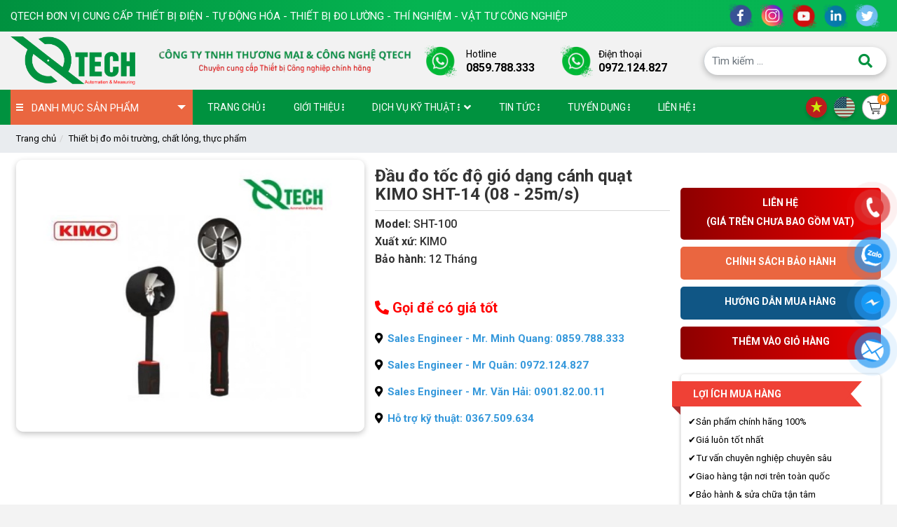

--- FILE ---
content_type: text/html; charset=UTF-8
request_url: https://vnqtech.com/dau-do-toc-do-gio-dang-canh-quat-kimo-sht-14-0-8-25m-s
body_size: 19943
content:
<style>
    .blog-product-detail{
        background-color: #fff;
    }
    .readmore a:before {
  content: "Xem thêm";
}

.readmore a.active:before {
  content: "Thu gọn";
}

</style>

<!DOCTYPE html>
<html lang="vi">

<head>
    <meta charset="utf-8">
    <meta name="viewport" content="width=device-width, initial-scale=1">
    <title>  </title>
    <meta http-equiv="Content-Type" content="text/html; charset=UTF-8" />
    <meta http-equiv="Content-Language" content="vi" />
    <meta name="keywords" content="" />
    <meta name="description" content="Mô tả chung Đầu đo tốc độ gió dạng cánh quạt KIMO SHT-14 (08 - 25m/s) Thiết bị đo tốc độ gió, vận tốc, lưu lượng gió KIMO SHT-14 Model: SHT-14 Hãng sản xuất: KIMO Bảo hành: 06 tháng Liên hệ giá tốt: 0367509634 - 0795043435 Email: info@vnqtechcom, salesqtech88@gmailcom Thông số kỹ thuật KIMO SHT-14" />
    <meta name="abstract" content="Mô tả chung Đầu đo tốc độ gió dạng cánh quạt KIMO SHT-14 (08 - 25m/s) Thiết bị đo tốc độ gió, vận tốc, lưu lượng gió KIMO SHT-14 Model: SHT-14 Hãng sản xuất: KIMO Bảo hành: 06 tháng Liên hệ giá tốt: 0367509634 - 0795043435 Email: info@vnqtechcom, salesqtech88@gmailcom Thông số kỹ thuật KIMO SHT-14" />
    <meta name="ROBOTS" content="Metaflow" />
    <meta name="ROBOTS" content="index, follow, all" />
    <meta name="AUTHOR" content="" />
    <meta name="revisit-after" content="1 days" />
    <meta name="viewport" content="width=device-width, initial-scale=1.0" />
    <meta property="og:image" content="storage/product_import/dau-do-toc-do-gio-dang-canh-quat-kimo-sht-14-0-8-25m-s.jpg" />
    <meta property="og:image:alt" content="storage/product_import/dau-do-toc-do-gio-dang-canh-quat-kimo-sht-14-0-8-25m-s.jpg" />
    <meta name="google-site-verification" content="YmX36UBck71Jr9HovpCP_AbmnKfcPOIG7pQVBu9abKg" />
  <meta name="referrer" content="strict-origin-when-cross-origin">

    <meta property="og:url" content="https://vnqtech.com/dau-do-toc-do-gio-dang-canh-quat-kimo-sht-14-0-8-25m-s" />
    <meta property="og:type" content="article">
    <meta property="og:title" content="">
    <meta property="og:description" content="Mô tả chung Đầu đo tốc độ gió dạng cánh quạt KIMO SHT-14 (08 - 25m/s) Thiết bị đo tốc độ gió, vận tốc, lưu lượng gió KIMO SHT-14 Model: SHT-14 Hãng sản xuất: KIMO Bảo hành: 06 tháng Liên hệ giá tốt: 0367509634 - 0795043435 Email: info@vnqtechcom, salesqtech88@gmailcom Thông số kỹ thuật KIMO SHT-14">
    <link rel="alternate" href="https://vnqtech.com/dau-do-toc-do-gio-dang-canh-quat-kimo-sht-14-0-8-25m-s" hreflang="vi-vn" />
    <link rel="canonical" href="https://vnqtech.com/dau-do-toc-do-gio-dang-canh-quat-kimo-sht-14-0-8-25m-s" />
    <link rel="shortcut icon" href="https://vnqtech.com/favicon.ico" />
    <script type="text/javascript" src="https://vnqtech.com/lib/jquery/jquery-3.2.1.min.js "></script>
    <link rel="stylesheet" href="https://fonts.googleapis.com/css?family=Source+Sans+Pro:300,400,400i,700&display=fallback">
    <link rel="stylesheet" type="text/css" href="https://vnqtech.com/lib/bootstrap-4.5.3-dist/css/bootstrap.min.css">
    
    <link rel="stylesheet" type="text/css" href="https://vnqtech.com/font/fontawesome-5.13.1/css/all.min.css">
    <link rel="stylesheet" type="text/css" href="https://vnqtech.com/lib/wow/css/animate.css">
    <link rel="stylesheet" type="text/css" href="https://vnqtech.com/lib/slick-1.8.1/css/slick.css">
    <link rel="stylesheet" type="text/css" href="https://vnqtech.com/lib/slick-1.8.1/css/slick-theme.css">
    <link rel="stylesheet" type="text/css" href="https://vnqtech.com/lib/lightbox-plus/css/lightbox.min.css">
    <link rel="stylesheet" type="text/css" href="https://vnqtech.com/frontend/css/reset.css">
    <link rel="stylesheet" type="text/css" href="https://vnqtech.com/frontend/css/jquery.fancybox.min.css">
     
    <link rel="stylesheet" type="text/css" href="https://vnqtech.com/frontend/css/stylesheet-2.css">
    <link rel="stylesheet" type="text/css" href="https://vnqtech.com/frontend/css/header.css">
    <link rel="stylesheet" type="text/css" href="https://vnqtech.com/frontend/css/footer.css">
    <link rel="stylesheet" type="text/css" href="https://vnqtech.com/frontend/css/cart.css">
    <link rel="stylesheet" type="text/css" href="https://vnqtech.com/frontend/css/utilities.css">
    </head>

<body class="template-search">
    <div class="wrapper home">
        <style>
    .hotline_top {
        display: flex;
        justify-content: space-evenly;
    }

    .header-top {
        padding: 5px 0;
        background: linear-gradient(90deg, rgba(0, 145, 63, 1) 0%, rgba(5, 180, 81, 1) 47%, rgba(6, 181, 82, 1) 90%);
    }

    .box-header-top {
        display: flex;
        justify-content: space-between;
    }


    .social-header li a {
        color: #00923f;
    display: inline-block;
    border-radius: 100%;
    }

    .home-top-left {
        visibility: hidden;
        transform: translateY(10px);
    }
</style>
<div class="menu_fix_mobile">
    <div class="close-menu">
        <a href="javascript:;" id="close-menu-button">
            <i class="fa fa-times" aria-hidden="true"></i>
        </a>
    </div>
    <ul class="nav-main">
        <li class="nav-item ">
            <a href="https://vnqtech.com"><span>Trang chủ</span></a>
        </li>

        

        <li class="nav-item ">
            <a href="https://vnqtech.com/gioi-thieu"><span>Giới thiệu</span>
                                                                <svg xmlns="http://www.w3.org/2000/svg" viewBox="0 0 128 512">
                    <path d="M64 360a56 56 0 1 0 0 112 56 56 0 1 0 0-112zm0-160a56 56 0 1 0 0 112 56 56 0 1 0 0-112zM120 96A56 56 0 1 0 8 96a56 56 0 1 0 112 0z"></path>
                </svg>
            </a>
                                                </li>
    
        <li class="nav-item ">
            <a href="https://vnqtech.com/dich-vu-ky-thuat"><span>Dịch vụ kỹ thuật</span>
                                                <i class="fa fa-angle-down mn-icon"></i>
                                                <svg xmlns="http://www.w3.org/2000/svg" viewBox="0 0 128 512">
                    <path d="M64 360a56 56 0 1 0 0 112 56 56 0 1 0 0-112zm0-160a56 56 0 1 0 0 112 56 56 0 1 0 0-112zM120 96A56 56 0 1 0 8 96a56 56 0 1 0 112 0z"></path>
                </svg>
            </a>
                                                <ul class="nav-sub">
                                                    <li class="">
    <a href="https://vnqtech.com/bao-duong-va-sua-chua-thiet-bi"><span>Bảo dưỡng và sửa chữa thiết bị</span>
                                </a>
                </li>


                                                    <li class="">
    <a href="https://vnqtech.com/dich-vu-hieu-chuan-kiem-dinh"><span>Dịch vụ hiệu chuẩn kiểm định</span>
                                </a>
                </li>


                                                    <li class="">
    <a href="https://vnqtech.com/nang-cap-he-thong"><span>Nâng cấp hệ thống</span>
                                </a>
                </li>


                                            </ul>
                                    </li>
    






                        <li class="nav-item">
            <a href="https://vnqtech.com/thiet-bi-tu-dong-hoa"><span>Thiết bị tự động hóa</span>
                                <i class="fa fa-angle-down mn-icon"></i>
                            </a>
                        <ul class="nav-sub">
                                <li class="">
                    <a href="https://vnqtech.com/bien-tan"><span>Biến tần</span>
                                                <i class="fa fa-angle-down mn-icon"></i>
                                            </a>
                                        <ul class="nav-sub-child">
                                                <li class="">
                            <a href="https://vnqtech.com/bien-tan-invt-bpj1"><span>Biến tần INVT BPJ1</span></a>
                        </li>
                                                <li class="">
                            <a href="https://vnqtech.com/bien-tan-fuji"><span>Biến tần Fuji</span></a>
                        </li>
                                                <li class="">
                            <a href="https://vnqtech.com/bien-tan-ls-ig5a-1"><span>Biến tần LS IG5A</span></a>
                        </li>
                                                <li class="">
                            <a href="https://vnqtech.com/bien-tan-mitsubishi-fr-f820"><span>Biến tần Mitsubishi FR-F820</span></a>
                        </li>
                                                <li class="">
                            <a href="https://vnqtech.com/bien-tan-mitsubishi-fr-f840"><span>Biến tần Mitsubishi FR-F840</span></a>
                        </li>
                                                <li class="">
                            <a href="https://vnqtech.com/bien-tan-mitsubishi-fr-e700"><span>Biến tần Mitsubishi FR-E700</span></a>
                        </li>
                                                <li class="">
                            <a href="https://vnqtech.com/bien-tan-mitsubishi-fr-a820"><span>Biến tần Mitsubishi FR-A820</span></a>
                        </li>
                                                <li class="">
                            <a href="https://vnqtech.com/bien-tan-mitsubishi-fr-d720"><span>Biến tần Mitsubishi FR-D720</span></a>
                        </li>
                                                <li class="">
                            <a href="https://vnqtech.com/bien-tan-mitsubishi-fr-f720"><span>Biến tần Mitsubishi FR-F720</span></a>
                        </li>
                                                <li class="">
                            <a href="https://vnqtech.com/bien-tan-mitsubishi-fr-f740"><span>Biến tần Mitsubishi FR-F740</span></a>
                        </li>
                                                <li class="">
                            <a href="https://vnqtech.com/bien-tan-mitsubishi-fr-d740"><span>Biến tần Mitsubishi FR-D740</span></a>
                        </li>
                                                <li class="">
                            <a href="https://vnqtech.com/bien-tan-mitsubishi-fr-e720-1"><span>Biến tần Mitsubishi FR-E720</span></a>
                        </li>
                                                <li class="">
                            <a href="https://vnqtech.com/bien-tan-mitsubishi-fr-a840"><span>Biến tần Mitsubishi FR-A840</span></a>
                        </li>
                                                <li class="">
                            <a href="https://vnqtech.com/bien-tan-v20-siemens"><span>Biến tần V20 Siemens</span></a>
                        </li>
                                                <li class="">
                            <a href="https://vnqtech.com/bien-tan-invt-gd800-1"><span>Biến tần INVT GD800</span></a>
                        </li>
                                                <li class="">
                            <a href="https://vnqtech.com/bien-tan-invt-gd5000"><span>Biến tần INVT GD5000</span></a>
                        </li>
                                                <li class="">
                            <a href="https://vnqtech.com/bien-tan-invt-gd350-1"><span>Biến tần INVT GD350</span></a>
                        </li>
                                                <li class="">
                            <a href="https://vnqtech.com/bien-tan-invt-gd300-1"><span>Biến tần INVT GD300</span></a>
                        </li>
                                                <li class="">
                            <a href="https://vnqtech.com/bien-tan-invt-gd200a"><span>Biến tần INVT GD200A</span></a>
                        </li>
                                                <li class="">
                            <a href="https://vnqtech.com/bien-tan-invt-gd35-1"><span>Biến tần INVT GD35</span></a>
                        </li>
                                                <li class="">
                            <a href="https://vnqtech.com/bien-tan-invt-gd20"><span>Biến tần INVT GD20</span></a>
                        </li>
                                                <li class="">
                            <a href="https://vnqtech.com/bien-tan-invt-gd10"><span>Biến tần INVT GD10</span></a>
                        </li>
                                                <li class="">
                            <a href="https://vnqtech.com/bien-tan-siemens-g120x"><span>Biến tần Siemens G120X</span></a>
                        </li>
                                                <li class="">
                            <a href="https://vnqtech.com/bien-tan-siemens-g120c"><span>Biến tần Siemens G120C</span></a>
                        </li>
                                                <li class="">
                            <a href="https://vnqtech.com/bien-tan-siemens-g120"><span>Biến tần Siemens G120</span></a>
                        </li>
                                                <li class="">
                            <a href="https://vnqtech.com/bien-tan-siemens-g110"><span>Biến tần Siemens G110</span></a>
                        </li>
                                            </ul>
                                    </li>
                                <li class="">
                    <a href="https://vnqtech.com/bo-lap-trinh-plc"><span>Bộ điều khiển lập trình PLC</span>
                                                <i class="fa fa-angle-down mn-icon"></i>
                                            </a>
                                        <ul class="nav-sub-child">
                                                <li class="">
                            <a href="https://vnqtech.com/plc-s7-1200-siemens"><span>PLC S7-1200 SIEMENS</span></a>
                        </li>
                                                <li class="">
                            <a href="https://vnqtech.com/plc-s7-300-siemens"><span>PLC S7-300 SIEMENS</span></a>
                        </li>
                                                <li class="">
                            <a href="https://vnqtech.com/plc-s7-200-siemens"><span>Bộ lập trình PLC S7-200 Siemens</span></a>
                        </li>
                                                <li class="">
                            <a href="https://vnqtech.com/plc-s7-400-siemens-1"><span>Bộ lập trình PLC S7-400 Siemens</span></a>
                        </li>
                                                <li class="">
                            <a href="https://vnqtech.com/plc-s7-1500-siemens"><span>PLC S7-1500 Siemens</span></a>
                        </li>
                                            </ul>
                                    </li>
                                <li class="">
                    <a href="https://vnqtech.com/man-hinh-hmi"><span>Màn hình HMI</span>
                                            </a>
                                    </li>
                                <li class="">
                    <a href="https://vnqtech.com/bo-khoi-dong-dong-co"><span>Bộ khởi động động cơ</span>
                                            </a>
                                    </li>
                                <li class="">
                    <a href="https://vnqtech.com/khoi-dong-tu"><span>Khởi động từ</span>
                                            </a>
                                    </li>
                                <li class="">
                    <a href="https://vnqtech.com/khoi-dong-mem"><span>Khởi động mềm</span>
                                            </a>
                                    </li>
                                <li class="">
                    <a href="https://vnqtech.com/servo"><span>Servo</span>
                                            </a>
                                    </li>
                                <li class="">
                    <a href="https://vnqtech.com/bo-nguon"><span>Bộ nguồn</span>
                                            </a>
                                    </li>
                                <li class="">
                    <a href="https://vnqtech.com/ro-le-relay"><span>Rơ le (Relay)</span>
                                            </a>
                                    </li>
                                <li class="">
                    <a href="https://vnqtech.com/cong-tac-hanh-trinh"><span>Công tắc hành trình</span>
                                            </a>
                                    </li>
                                <li class="">
                    <a href="https://vnqtech.com/bo-dieu-khien"><span>Bộ điều khiển</span>
                                            </a>
                                    </li>
                                <li class="">
                    <a href="https://vnqtech.com/phan-mem-scada"><span>Phần mềm Scada</span>
                                            </a>
                                    </li>
                                <li class="">
                    <a href="https://vnqtech.com/thiet-bi-tu-dong-hoa-noi-bat"><span>Thiết bị tự động hóa nổi bật</span>
                                            </a>
                                    </li>
                            </ul>
                    </li>
                <li class="nav-item">
            <a href="https://vnqtech.com/thiet-bi-khi-nen"><span>Thiết bị khí nén</span>
                                <i class="fa fa-angle-down mn-icon"></i>
                            </a>
                        <ul class="nav-sub">
                                <li class="">
                    <a href="https://vnqtech.com/xi-lanh"><span>Xi lanh</span>
                                                <i class="fa fa-angle-down mn-icon"></i>
                                            </a>
                                        <ul class="nav-sub-child">
                                                <li class="">
                            <a href="https://vnqtech.com/xy-lanh-festo"><span>Xy Lanh Festo</span></a>
                        </li>
                                                <li class="">
                            <a href="https://vnqtech.com/xy-lanh-smc"><span>Xy Lanh SMC</span></a>
                        </li>
                                                <li class="">
                            <a href="https://vnqtech.com/xy-lanh-airtac"><span>Xy Lanh Airtac</span></a>
                        </li>
                                            </ul>
                                    </li>
                                <li class="">
                    <a href="https://vnqtech.com/van-khi-nen"><span>Van khí nén</span>
                                                <i class="fa fa-angle-down mn-icon"></i>
                                            </a>
                                        <ul class="nav-sub-child">
                                                <li class="">
                            <a href="https://vnqtech.com/van-festo"><span>Van Festo</span></a>
                        </li>
                                            </ul>
                                    </li>
                                <li class="">
                    <a href="https://vnqtech.com/bo-loc-khi"><span>Bộ lọc khí</span>
                                            </a>
                                    </li>
                                <li class="">
                    <a href="https://vnqtech.com/safety-vale"><span>SAFETY VALE</span>
                                            </a>
                                    </li>
                                <li class="">
                    <a href="https://vnqtech.com/cam-bien-khi-nen"><span>Cảm biến</span>
                                            </a>
                                    </li>
                                <li class="">
                    <a href="https://vnqtech.com/phu-kien-khi-nen"><span>Phụ kiện khí nén</span>
                                            </a>
                                    </li>
                            </ul>
                    </li>
                <li class="nav-item">
            <a href="https://vnqtech.com/thiet-bi-do-luong-dien-dien-tu"><span>Thiết bị đo điện - điện tử</span>
                                <i class="fa fa-angle-down mn-icon"></i>
                            </a>
                        <ul class="nav-sub">
                                <li class="">
                    <a href="https://vnqtech.com/thiet-bi-do-dong-ro-elcd-loop-rcd"><span>Thiết bị đo dòng rò, ELCD, LOOP, RCD</span>
                                            </a>
                                    </li>
                                <li class="">
                    <a href="https://vnqtech.com/thiet-bi-kiem-tra-dien-ap-cao"><span>Thiết bị kiểm tra điện áp cao</span>
                                            </a>
                                    </li>
                                <li class="">
                    <a href="https://vnqtech.com/thiet-bi-do-luong-noi-bat"><span>Thiết bị đo lường nổi bật</span>
                                            </a>
                                    </li>
                                <li class="">
                    <a href="https://vnqtech.com/thiet-bi-phan-tich-tam-pin-nang-luong-mat-troi"><span>Thiết bị phân tích tấm pin năng lượng mặt trời</span>
                                            </a>
                                    </li>
                                <li class="">
                    <a href="https://vnqtech.com/thiet-bi-kiem-tra-pin-ac-quy"><span>Thiết bị kiểm tra Pin-Ắc quy</span>
                                            </a>
                                    </li>
                                <li class="">
                    <a href="https://vnqtech.com/thiet-bi-do-lcr-dien-cam-ung-henry-tu-dien-dien-tro"><span>Thiết bị đo LCR (điện cảm ứng /Henry, tụ điện, điện trở)</span>
                                            </a>
                                    </li>
                                <li class="">
                    <a href="https://vnqtech.com/thiet-bi-kiem-tra-dien-ap-thap"><span>Thiết bị kiểm tra điện áp thấp</span>
                                            </a>
                                    </li>
                                <li class="">
                    <a href="https://vnqtech.com/thiet-bi-do-va-phan-tich-cong-suat-1"><span>Thiết bị đo và phân tích công suất</span>
                                            </a>
                                    </li>
                                <li class="">
                    <a href="https://vnqtech.com/thiet-bi-do-megaom-dien-tro-cach-dien"><span>Thiết bị đo megaohm (điện trở cách điện)</span>
                                            </a>
                                    </li>
                                <li class="">
                    <a href="https://vnqtech.com/ampe-kim"><span>Ampe kìm</span>
                                            </a>
                                    </li>
                                <li class="">
                    <a href="https://vnqtech.com/thiet-bi-do-dien-tu-truong"><span>Thiết bị đo điện từ trường</span>
                                            </a>
                                    </li>
                                <li class="">
                    <a href="https://vnqtech.com/thiet-bi-do-dien-tro-dat-dien-tro-suat"><span>Thiết bị đo điện trở đất - điện trở suất</span>
                                            </a>
                                    </li>
                                <li class="">
                    <a href="https://vnqtech.com/thiet-bi-do-da-nang"><span>Thiết bị đo đa năng</span>
                                            </a>
                                    </li>
                                <li class="">
                    <a href="https://vnqtech.com/phu-kien-do"><span>Phụ kiện đo</span>
                                            </a>
                                    </li>
                                <li class="">
                    <a href="https://vnqtech.com/may-do-toc-do-vong-quay"><span>Máy đo tốc độ vòng quay</span>
                                            </a>
                                    </li>
                                <li class="">
                    <a href="https://vnqtech.com/do-thu-tu-pha"><span>Đo thứ tự pha</span>
                                            </a>
                                    </li>
                                <li class="">
                    <a href="https://vnqtech.com/dong-ho-van-nang"><span>Đồng hồ vạn năng</span>
                                            </a>
                                    </li>
                            </ul>
                    </li>
                <li class="nav-item">
            <a href="https://vnqtech.com/thiet-bi-do-co-khi-chinh-xac"><span>Thiết bị đo cơ khí chính xác</span>
                                <i class="fa fa-angle-down mn-icon"></i>
                            </a>
                        <ul class="nav-sub">
                                <li class="">
                    <a href="https://vnqtech.com/panme-do-ngoai-co-khi"><span>Panme đo ngoài cơ khí</span>
                                            </a>
                                    </li>
                                <li class="">
                    <a href="https://vnqtech.com/thuoc-cap-co-khi"><span>Thước cặp cơ khí</span>
                                            </a>
                                    </li>
                                <li class="">
                    <a href="https://vnqtech.com/thuoc-cap-dien-tu"><span>Thước cặp điện tử</span>
                                            </a>
                                    </li>
                                <li class="">
                    <a href="https://vnqtech.com/may-do-do-bong-do-nham"><span>Máy đo độ bóng - Độ nhám</span>
                                            </a>
                                    </li>
                                <li class="">
                    <a href="https://vnqtech.com/thiet-bi-do-do-day-vat-lieu"><span>Thiết bị đo độ dày vật liệu</span>
                                            </a>
                                    </li>
                                <li class="">
                    <a href="https://vnqtech.com/panme-do-ngoai-dien-tu"><span>Panme đo ngoài điện tử</span>
                                            </a>
                                    </li>
                                <li class="">
                    <a href="https://vnqtech.com/panme-do-trong-co-khi"><span>Panme đo trong cơ khí</span>
                                            </a>
                                    </li>
                                <li class="">
                    <a href="https://vnqtech.com/thuoc-do-do-cao-dien-tu"><span>Thước đo độ cao điện tử</span>
                                            </a>
                                    </li>
                                <li class="">
                    <a href="https://vnqtech.com/thuoc-cap-dong-ho"><span>Thước cặp đồng hồ</span>
                                            </a>
                                    </li>
                                <li class="">
                    <a href="https://vnqtech.com/thuoc-do-do-cao-dong-ho"><span>Thước đo độ cao đồng hồ</span>
                                            </a>
                                    </li>
                                <li class="">
                    <a href="https://vnqtech.com/dong-ho-so"><span>Đồng hồ so</span>
                                            </a>
                                    </li>
                                <li class="">
                    <a href="https://vnqtech.com/may-do-do-cung"><span>Máy đo độ cứng</span>
                                            </a>
                                    </li>
                                <li class="">
                    <a href="https://vnqtech.com/chan-de-tu-de-panme"><span>Chân đế từ - Đế panme</span>
                                            </a>
                                    </li>
                                <li class="">
                    <a href="https://vnqtech.com/may-can-chinh-dong-tam-puli-day-dai"><span>Máy cân chỉnh đồng tâm, puli, dây đai</span>
                                            </a>
                                    </li>
                            </ul>
                    </li>
                <li class="nav-item">
            <a href="https://vnqtech.com/thiet-bi-do-nhiet-do"><span>Thiết bị đo nhiệt độ</span>
                                <i class="fa fa-angle-down mn-icon"></i>
                            </a>
                        <ul class="nav-sub">
                                <li class="">
                    <a href="https://vnqtech.com/dau-do-nhiet-do"><span>Cảm biến đo nhiệt độ</span>
                                            </a>
                                    </li>
                                <li class="">
                    <a href="https://vnqtech.com/dau-do-nhiet-do-1"><span>Đầu đo nhiệt độ</span>
                                            </a>
                                    </li>
                                <li class="">
                    <a href="https://vnqtech.com/camera-do-nhiet-do"><span>Camera đo nhiệt độ</span>
                                            </a>
                                    </li>
                                <li class="">
                    <a href="https://vnqtech.com/may-do-nhiet-do-bang-hong-ngoai"><span>Máy đo nhiệt độ bằng hồng ngoại</span>
                                            </a>
                                    </li>
                                <li class="">
                    <a href="https://vnqtech.com/may-do-nhiet-do-tiep-xuc"><span>Máy đo nhiệt độ tiếp xúc</span>
                                            </a>
                                    </li>
                            </ul>
                    </li>
                <li class="nav-item">
            <a href="https://vnqtech.com/thiet-bi-do-do-am"><span>Thiết bị đo độ ẩm</span>
                                <i class="fa fa-angle-down mn-icon"></i>
                            </a>
                        <ul class="nav-sub">
                                <li class="">
                    <a href="https://vnqtech.com/thiet-bi-do-do-am-go-be-tong-vat-lieu"><span>Thiết bị đo độ ẩm gỗ - Bê tông - Vật liệu</span>
                                            </a>
                                    </li>
                                <li class="">
                    <a href="https://vnqtech.com/may-do-do-am-dat"><span>Máy đo độ ẩm đất</span>
                                            </a>
                                    </li>
                                <li class="">
                    <a href="https://vnqtech.com/may-do-do-am-vai"><span>Máy đo độ ẩm vải</span>
                                            </a>
                                    </li>
                                <li class="">
                    <a href="https://vnqtech.com/may-do-do-am-nong-san"><span>Máy đo độ ẩm nông sản</span>
                                            </a>
                                    </li>
                                <li class="">
                    <a href="https://vnqtech.com/may-do-do-am-giay"><span>Máy đo độ ẩm giấy</span>
                                            </a>
                                    </li>
                                <li class="">
                    <a href="https://vnqtech.com/may-hut-am"><span>Máy hút ẩm</span>
                                            </a>
                                    </li>
                                <li class="">
                    <a href="https://vnqtech.com/may-tao-am"><span>Máy tạo ẩm</span>
                                            </a>
                                    </li>
                                <li class="">
                    <a href="https://vnqtech.com/may-do-do-am-da"><span>Máy đo độ ẩm da</span>
                                            </a>
                                    </li>
                                <li class="">
                    <a href="https://vnqtech.com/may-do-do-am-thuc-pham"><span>Máy đo độ ẩm thực phẩm</span>
                                            </a>
                                    </li>
                                <li class="">
                    <a href="https://vnqtech.com/may-do-do-am-khong-khi"><span>Máy đo độ ẩm không khí</span>
                                            </a>
                                    </li>
                                <li class="">
                    <a href="https://vnqtech.com/may-do-do-am-da-nang"><span>Máy đo độ ẩm đa năng</span>
                                            </a>
                                    </li>
                            </ul>
                    </li>
                <li class="nav-item">
            <a href="https://vnqtech.com/may-do-khi"><span>Máy đo khí</span>
                                <i class="fa fa-angle-down mn-icon"></i>
                            </a>
                        <ul class="nav-sub">
                                <li class="">
                    <a href="https://vnqtech.com/may-do-khi-thai"><span>Máy đo khí thải</span>
                                            </a>
                                    </li>
                                <li class="">
                    <a href="https://vnqtech.com/may-do-khi-don"><span>Máy đo khí đơn</span>
                                            </a>
                                    </li>
                                <li class="">
                    <a href="https://vnqtech.com/may-do-khi-da-chi-tieu"><span>Máy đo khí đa chỉ tiêu</span>
                                            </a>
                                    </li>
                            </ul>
                    </li>
                <li class="nav-item">
            <a href="https://vnqtech.com/thiet-bi-do-va-phan-tich-chat-luong-nuoc"><span>Thiết bị đo và phân tích chất lượng nước</span>
                                <i class="fa fa-angle-down mn-icon"></i>
                            </a>
                        <ul class="nav-sub">
                                <li class="">
                    <a href="https://vnqtech.com/may-do-do-ph"><span>Máy đo độ PH</span>
                                            </a>
                                    </li>
                                <li class="">
                    <a href="https://vnqtech.com/may-do-do-man"><span>Máy đo độ mặn</span>
                                            </a>
                                    </li>
                                <li class="">
                    <a href="https://vnqtech.com/may-do-do-ngot"><span>Máy đo độ ngọt</span>
                                            </a>
                                    </li>
                                <li class="">
                    <a href="https://vnqtech.com/may-do-do-duc"><span>Máy đo độ đục</span>
                                            </a>
                                    </li>
                                <li class="">
                    <a href="https://vnqtech.com/may-do-da-chi-tieu-nuoc"><span>Máy đo đa chỉ tiêu nước</span>
                                            </a>
                                    </li>
                                <li class="">
                    <a href="https://vnqtech.com/may-do-do-cung-nuoc"><span>Máy đo độ cứng nước</span>
                                            </a>
                                    </li>
                                <li class="">
                    <a href="https://vnqtech.com/may-do-clo-chlorine"><span>Máy đo Chlorine</span>
                                            </a>
                                    </li>
                                <li class="">
                    <a href="https://vnqtech.com/may-do-oxy-hoa-tan-do"><span>Máy đo oxy hoà tan DO</span>
                                            </a>
                                    </li>
                                <li class="">
                    <a href="https://vnqtech.com/bo-dieu-khien-cam-bien-do-ph-online"><span>Bộ điều khiển, cảm biến đo pH Online</span>
                                            </a>
                                    </li>
                                <li class="">
                    <a href="https://vnqtech.com/bom-dinh-luong"><span>Bơm định lượng</span>
                                            </a>
                                    </li>
                                <li class="">
                    <a href="https://vnqtech.com/bo-dieu-khien-cam-bien-do-do-dan-dien-ec-tds-online"><span>Bộ điều khiển, cảm biến đo độ dẫn điện EC/TDS Online</span>
                                            </a>
                                    </li>
                                <li class="">
                    <a href="https://vnqtech.com/may-do-nong-do-ammonia"><span>Máy đo nồng độ Ammonia</span>
                                            </a>
                                    </li>
                                <li class="">
                    <a href="https://vnqtech.com/thiet-bi-do-oxy-hoa-khu-orp"><span>Thiết bị đo Oxy hóa khử ORP</span>
                                            </a>
                                    </li>
                                <li class="">
                    <a href="https://vnqtech.com/thiet-bi-do-do-dan-dien-ec"><span>Thiết bị đo độ dẫn điện, EC</span>
                                            </a>
                                    </li>
                            </ul>
                    </li>
                <li class="nav-item">
            <a href="https://vnqtech.com/can-dien-tu-co-khi"><span>Cân điện tử - Cơ khí</span>
                                <i class="fa fa-angle-down mn-icon"></i>
                            </a>
                        <ul class="nav-sub">
                                <li class="">
                    <a href="https://vnqtech.com/can-phan-tich-am"><span>Cân phân tích ẩm</span>
                                            </a>
                                    </li>
                                <li class="">
                    <a href="https://vnqtech.com/can-phan-tich"><span>Cân phân tích</span>
                                            </a>
                                    </li>
                                <li class="">
                    <a href="https://vnqtech.com/can-ky-thuat"><span>Cân kỹ thuật</span>
                                            </a>
                                    </li>
                                <li class="">
                    <a href="https://vnqtech.com/can-dem"><span>Cân đếm</span>
                                            </a>
                                    </li>
                                <li class="">
                    <a href="https://vnqtech.com/can-ban"><span>Cân bàn</span>
                                            </a>
                                    </li>
                                <li class="">
                    <a href="https://vnqtech.com/can-treo"><span>Cân treo</span>
                                            </a>
                                    </li>
                            </ul>
                    </li>
                <li class="nav-item">
            <a href="https://vnqtech.com/thiet-bi-do-chuyen-dung"><span>Thiết bị đo chuyên dụng</span>
                                <i class="fa fa-angle-down mn-icon"></i>
                            </a>
                        <ul class="nav-sub">
                                <li class="">
                    <a href="https://vnqtech.com/may-do-do-day-lop-phu"><span>Máy đo độ dày lớp phủ</span>
                                            </a>
                                    </li>
                                <li class="">
                    <a href="https://vnqtech.com/may-do-do-rung-gia-toc-can-bang-dong"><span>Máy đo độ rung - Gia tốc - Cân bằng động</span>
                                            </a>
                                    </li>
                                <li class="">
                    <a href="https://vnqtech.com/may-do-luc-cang-luc-nen-mo-men-xoan"><span>Máy đo lực căng - lực nén - mô men xoắn</span>
                                            </a>
                                    </li>
                                <li class="">
                    <a href="https://vnqtech.com/may-do-do-bam-dinh-son"><span>Máy đo độ bám dính sơn</span>
                                            </a>
                                    </li>
                                <li class="">
                    <a href="https://vnqtech.com/may-do-mau"><span>Máy đo màu</span>
                                            </a>
                                    </li>
                                <li class="">
                    <a href="https://vnqtech.com/may-do-khoang-cach-can-muc-may-thuy-binh"><span>Máy đo khoảng cách</span>
                                            </a>
                                    </li>
                                <li class="">
                    <a href="https://vnqtech.com/may-can-muc-may-thuy-binh"><span>Máy cân mực - Máy thủy bình</span>
                                            </a>
                                    </li>
                                <li class="">
                    <a href="https://vnqtech.com/may-do-luu-luong-nuoc"><span>Máy đo lưu lượng nước</span>
                                            </a>
                                    </li>
                                <li class="">
                    <a href="https://vnqtech.com/may-do-kim-loai"><span>Máy dò kim loại</span>
                                            </a>
                                    </li>
                                <li class="">
                    <a href="https://vnqtech.com/may-dinh-vi-gps"><span>Máy định vị GPS</span>
                                            </a>
                                    </li>
                            </ul>
                    </li>
                <li class="nav-item">
            <a href="https://vnqtech.com/thiet-bi-hoa-chat-phong-thi-nghiem"><span>Thiết bị hóa chất phòng thí nghiệm</span>
                                <i class="fa fa-angle-down mn-icon"></i>
                            </a>
                        <ul class="nav-sub">
                                <li class="">
                    <a href="https://vnqtech.com/tu-say"><span>Tủ sấy</span>
                                            </a>
                                    </li>
                                <li class="">
                    <a href="https://vnqtech.com/lo-nung"><span>Lò Nung</span>
                                            </a>
                                    </li>
                                <li class="">
                    <a href="https://vnqtech.com/tu-am"><span>Tủ ấm</span>
                                            </a>
                                    </li>
                                <li class="">
                    <a href="https://vnqtech.com/thiet-bi-do-cod-bod"><span>Thiết bị đo COD - BOD</span>
                                            </a>
                                    </li>
                                <li class="">
                    <a href="https://vnqtech.com/may-ly-tam"><span>Máy ly tâm</span>
                                            </a>
                                    </li>
                            </ul>
                    </li>
                <li class="nav-item">
            <a href="https://vnqtech.com/thiet-bi-tinh-dien"><span>Thiết bị tĩnh điện</span>
                                <i class="fa fa-angle-down mn-icon"></i>
                            </a>
                        <ul class="nav-sub">
                                <li class="">
                    <a href="https://vnqtech.com/may-do-tinh-dien"><span>Máy đo tĩnh điện</span>
                                            </a>
                                    </li>
                                <li class="">
                    <a href="https://vnqtech.com/thiet-bi-khu-tinh-dien-ion"><span>Thiết bị khử tĩnh điện (Ion)</span>
                                            </a>
                                    </li>
                                <li class="">
                    <a href="https://vnqtech.com/may-do-dien-tro-be-mat"><span>Máy đo điện trở bề mặt</span>
                                            </a>
                                    </li>
                            </ul>
                    </li>
                <li class="nav-item">
            <a href="https://vnqtech.com/thiet-bi-do-moi-truong-chat-long-thuc-pham"><span>Thiết bị đo môi trường, chất lỏng, thực phẩm</span>
                                <i class="fa fa-angle-down mn-icon"></i>
                            </a>
                        <ul class="nav-sub">
                                <li class="">
                    <a href="https://vnqtech.com/thiet-bi-do-dem-bui"><span>Thiết bị đo đếm bụi</span>
                                            </a>
                                    </li>
                                <li class="">
                    <a href="https://vnqtech.com/may-do-anh-sang"><span>Máy đo ánh sáng</span>
                                            </a>
                                    </li>
                                <li class="">
                    <a href="https://vnqtech.com/may-do-toc-do-luu-luong-ap-suat-nhiet-do-gio"><span>Máy đo tốc độ, lưu lượng, áp suất, nhiệt độ gió</span>
                                            </a>
                                    </li>
                                <li class="">
                    <a href="https://vnqtech.com/thiet-bi-do-tia-hong-ngoai-tia-cuc-tim-tia-uvc-uvb-uva"><span>Thiết bị đo tia hồng ngoại, tia cực tím, tia UVC, UVB, UVA</span>
                                            </a>
                                    </li>
                                <li class="">
                    <a href="https://vnqtech.com/may-do-do-on-am-thanh"><span>Máy đo độ ồn - âm thanh</span>
                                            </a>
                                    </li>
                                <li class="">
                    <a href="https://vnqtech.com/thiet-bi-do-nhiet-do-do-am-diem-suong"><span>Thiết bị đo nhiệt độ, độ ẩm, điểm sương</span>
                                            </a>
                                    </li>
                                <li class="">
                    <a href="https://vnqtech.com/thiet-bi-do-vi-khi-hau-moi-truong-da-chuc-nang"><span>Thiết bị đo vi khí hậu môi trường đa chức năng</span>
                                            </a>
                                    </li>
                                <li class="">
                    <a href="https://vnqtech.com/may-do-ap-suat"><span>Máy đo áp suất</span>
                                            </a>
                                    </li>
                                <li class="">
                    <a href="https://vnqtech.com/thiet-bi-ghi-nhiet-do-do-am-data-logger"><span>Thiết bị ghi nhiệt độ, độ ẩm, Data Logger</span>
                                            </a>
                                    </li>
                                <li class="">
                    <a href="https://vnqtech.com/may-do-nong-do-con"><span>Máy đo nồng độ cồn</span>
                                            </a>
                                    </li>
                            </ul>
                    </li>
                <li class="nav-item">
            <a href="https://vnqtech.com/thiet-bi-thi-nghiem-dien"><span>Thiết bị thí nghiệm điện</span>
                                <i class="fa fa-angle-down mn-icon"></i>
                            </a>
                        <ul class="nav-sub">
                                <li class="">
                    <a href="https://vnqtech.com/thiet-bi-thu-nghiem-bien-ap"><span>Thiết bị thử nghiệm biến áp</span>
                                            </a>
                                    </li>
                                <li class="">
                    <a href="https://vnqtech.com/may-do-dien-tro-thap"><span>Máy đo điện trở thấp</span>
                                            </a>
                                    </li>
                                <li class="">
                    <a href="https://vnqtech.com/thiet-bi-thi-nghiem-cao-ap"><span>Thiết bị thí nghiệm cao áp</span>
                                            </a>
                                    </li>
                            </ul>
                    </li>
                <li class="nav-item">
            <a href="https://vnqtech.com/thiet-bi-quan-sat-phong-dai-kinh-hien-vi"><span>Thiết bị quan sát, phóng đại, kính hiển vi</span>
                                <i class="fa fa-angle-down mn-icon"></i>
                            </a>
                        <ul class="nav-sub">
                                <li class="">
                    <a href="https://vnqtech.com/kinh-hien-vi"><span>Kính hiển vi</span>
                                            </a>
                                    </li>
                            </ul>
                    </li>
                <li class="nav-item">
            <a href="https://vnqtech.com/dung-cu-co-khi"><span>Dụng cụ cơ khí</span>
                                <i class="fa fa-angle-down mn-icon"></i>
                            </a>
                        <ul class="nav-sub">
                                <li class="">
                    <a href="https://vnqtech.com/may-cat"><span>Máy cắt</span>
                                            </a>
                                    </li>
                                <li class="">
                    <a href="https://vnqtech.com/may-dung-pin"><span>Máy dùng pin</span>
                                            </a>
                                    </li>
                                <li class="">
                    <a href="https://vnqtech.com/may-thoi-hoi-nong"><span>Máy thổi hơi nóng</span>
                                            </a>
                                    </li>
                                <li class="">
                    <a href="https://vnqtech.com/may-ban-dinh"><span>Máy bắn đinh</span>
                                            </a>
                                    </li>
                                <li class="">
                    <a href="https://vnqtech.com/sung-van-bulong-khi-nen"><span>Súng vặn bulong khí nén</span>
                                            </a>
                                    </li>
                                <li class="">
                    <a href="https://vnqtech.com/sung-phun-son"><span>Súng phun sơn</span>
                                            </a>
                                    </li>
                                <li class="">
                    <a href="https://vnqtech.com/may-han-co-khi"><span>Máy hàn cơ khí</span>
                                            </a>
                                    </li>
                                <li class="">
                    <a href="https://vnqtech.com/may-khoan-cam-tay"><span>Máy khoan cầm tay</span>
                                            </a>
                                    </li>
                                <li class="">
                    <a href="https://vnqtech.com/may-mai-hai-da"><span>Máy mài hai đá</span>
                                            </a>
                                    </li>
                            </ul>
                    </li>
                <li class="nav-item">
            <a href="https://vnqtech.com/may-hien-song-dao-dong-ky-oscilloscope"><span>Máy hiện sóng, phân tích logic</span>
                                <i class="fa fa-angle-down mn-icon"></i>
                            </a>
                        <ul class="nav-sub">
                                <li class="">
                    <a href="https://vnqtech.com/may-hien-song-cam-tay"><span>Máy hiện sóng cầm tay</span>
                                            </a>
                                    </li>
                                <li class="">
                    <a href="https://vnqtech.com/may-hien-song-so"><span>Máy hiện sóng số</span>
                                            </a>
                                    </li>
                            </ul>
                    </li>
                <li class="nav-item">
            <a href="https://vnqtech.com/thiet-bi-hieu-chuan"><span>Thiết bị hiệu chuẩn</span>
                                <i class="fa fa-angle-down mn-icon"></i>
                            </a>
                        <ul class="nav-sub">
                                <li class="">
                    <a href="https://vnqtech.com/may-hieu-chuan-dien"><span>Máy hiệu chuẩn điện</span>
                                            </a>
                                    </li>
                            </ul>
                    </li>
                <li class="nav-item">
            <a href="https://vnqtech.com/may-han-linh-kien-dien-tu"><span>Máy hàn, tháo, lắp, làm mạch điện tử, SMT</span>
                                <i class="fa fa-angle-down mn-icon"></i>
                            </a>
                        <ul class="nav-sub">
                                <li class="">
                    <a href="https://vnqtech.com/be-han-nhung"><span>Bể hàn nhúng</span>
                                            </a>
                                    </li>
                                <li class="">
                    <a href="https://vnqtech.com/may-hut-khoi-thiec"><span>Máy hút khói thiếc</span>
                                            </a>
                                    </li>
                                <li class="">
                    <a href="https://vnqtech.com/may-han-thiec"><span>Máy hàn thiếc</span>
                                            </a>
                                    </li>
                                <li class="">
                    <a href="https://vnqtech.com/may-kho-thoi-hoi-nong"><span>Máy khò, thổi hơi nóng</span>
                                            </a>
                                    </li>
                                <li class="">
                    <a href="https://vnqtech.com/thiet-bi-gia-nhiet-bo-mach"><span>Thiết bị gia nhiệt bo mạch</span>
                                            </a>
                                    </li>
                                <li class="">
                    <a href="https://vnqtech.com/may-han-chipset-bga"><span>Máy hàn chipset BGA</span>
                                            </a>
                                    </li>
                                <li class="">
                    <a href="https://vnqtech.com/may-nho-keo"><span>Máy nhỏ keo</span>
                                            </a>
                                    </li>
                                <li class="">
                    <a href="https://vnqtech.com/thiet-bi-kiem-tra-nhiet-do-may-han-linh-kien-dien-tu"><span>Thiết bị kiểm tra nhiệt độ máy hàn linh kiện điện tử</span>
                                            </a>
                                    </li>
                                <li class="">
                    <a href="https://vnqtech.com/may-hut-thiec"><span>Máy hút thiếc</span>
                                            </a>
                                    </li>
                            </ul>
                    </li>
                <li class="nav-item">
            <a href="https://vnqtech.com/dung-cu-lam-dien-lanh"><span>Dụng cụ làm điện lạnh</span>
                                <i class="fa fa-angle-down mn-icon"></i>
                            </a>
                        <ul class="nav-sub">
                                <li class="">
                    <a href="https://vnqtech.com/dong-ho-nap-ga-lanh"><span>Đồng hồ nạp ga lạnh</span>
                                            </a>
                                    </li>
                                <li class="">
                    <a href="https://vnqtech.com/bom-chan-khong"><span>Bơm chân không</span>
                                            </a>
                                    </li>
                                <li class="">
                    <a href="https://vnqtech.com/bo-dung-cu-bao-duong-dien-lanh"><span>Bộ dụng cụ bảo dưỡng điện lạnh</span>
                                            </a>
                                    </li>
                            </ul>
                    </li>
                <li class="nav-item">
            <a href="https://vnqtech.com/vien-thong-truyen-hinh"><span>Viễn thông - Truyền hình</span>
                                <i class="fa fa-angle-down mn-icon"></i>
                            </a>
                        <ul class="nav-sub">
                                <li class="">
                    <a href="https://vnqtech.com/may-do-test-mang-do-wifi"><span>Máy đo, test mạng, Đo Wifi</span>
                                            </a>
                                    </li>
                            </ul>
                    </li>
                

        <li class="nav-item ">
            <a href="https://vnqtech.com/tin-tuc"><span>Tin tức</span>
                                                                <svg xmlns="http://www.w3.org/2000/svg" viewBox="0 0 128 512">
                    <path d="M64 360a56 56 0 1 0 0 112 56 56 0 1 0 0-112zm0-160a56 56 0 1 0 0 112 56 56 0 1 0 0-112zM120 96A56 56 0 1 0 8 96a56 56 0 1 0 112 0z"></path>
                </svg>
            </a>
                                                </li>
    
        <li class="nav-item ">
            <a href="https://vnqtech.com/tin-tuyen-dung"><span>Tuyển dụng</span>
                                                                <svg xmlns="http://www.w3.org/2000/svg" viewBox="0 0 128 512">
                    <path d="M64 360a56 56 0 1 0 0 112 56 56 0 1 0 0-112zm0-160a56 56 0 1 0 0 112 56 56 0 1 0 0-112zM120 96A56 56 0 1 0 8 96a56 56 0 1 0 112 0z"></path>
                </svg>
            </a>
                                                </li>
    
        <li class="nav-item ">
            <a href="https://vnqtech.com/lien-he"><span>Liên hệ</span>
                                <svg xmlns="http://www.w3.org/2000/svg" viewBox="0 0 128 512">
                    <path d="M64 360a56 56 0 1 0 0 112 56 56 0 1 0 0-112zm0-160a56 56 0 1 0 0 112 56 56 0 1 0 0-112zM120 96A56 56 0 1 0 8 96a56 56 0 1 0 112 0z"></path>
                </svg>
            </a>
                    </li>
    






        

    </ul>
</div>
<div id="header" class="header">
    <div class="header-main">
        <div class="header-top">
            <div class="container">
                <div class="box-header-top">
                                        <ul class="media-adress">
                        <li>QTECH ĐƠN VỊ CUNG CẤP THIẾT BỊ ĐIỆN - TỰ ĐỘNG HÓA  -  THIẾT BỊ ĐO LƯỜNG  -  THÍ NGHIỆM - VẬT TƯ CÔNG NGHIỆP</li>
                    </ul>
                                        <div class="box-social-header">
                        <ul class="pt_social social-header">
                                                                                    <li>
                                <a href="https://www.facebook.com/Qtech.Thietbicongnghiep/?ref=pages_you_manageacebook" target="blank">
                                    <img src="https://vnqtech.com/storage/setting/2/facebook.png" alt="Facebook">
                                </a>
                            </li>   
                                                        <li>
                                <a href="https://www.instagram.com/" target="blank">
                                    <img src="https://vnqtech.com/storage/setting/2/inter.png" alt="Instagram">
                                </a>
                            </li>   
                                                        <li>
                                <a href="https://youtu.be/" target="blank">
                                    <img src="https://vnqtech.com/storage/setting/2/youtube.png" alt="Youtube">
                                </a>
                            </li>   
                                                        <li>
                                <a href="https://www.linkedin.com/" target="blank">
                                    <img src="https://vnqtech.com/storage/setting/2/inin.png" alt="Linkedin">
                                </a>
                            </li>   
                                                        <li>
                                <a href="https://twitter.com/" target="blank">
                                    <img src="https://vnqtech.com/storage/setting/2/tiw.png" alt="Twitter">
                                </a>
                            </li>   
                                                                                </ul>
                    </div>
                </div>
            </div>
        </div>
        <div class="container">
            <div class="box-header-main">
                <div class="list-bar">
                    <div class="bar1"></div>
                    <div class="bar2"></div>
                    <div class="bar3"></div>
                </div>
                <div class="logo-head">
                    <div class="image">
                        <a href="https://vnqtech.com">
                            <img class="logo_desk" src="/storage/setting/2/logo_1.webp" alt="Logo">
                        </a>
                    </div>
                </div>
                                <div class="box-slulun">
                    <div>
                        <img src="https://vnqtech.com/storage/setting/2/vnqtech-removebg-preview.png" alt="Banner đầu trang">
                    </div>
                </div>
                                <div class="search" id="search">
                    <form class="form_search" name="form1" method="get" action="https://vnqtech.com/search">
                        <input class="form-control" type="text" name="keyword" placeholder="Nhập từ khóa tìm kiếm." required="" value="">
                        <button class="form-control" type="submit" name="submit"><i class="fa fa-search" aria-hidden="true"></i></button>
                        <button class="form-control close-search" type="button"><i class="fa fa-times" aria-hidden="true"></i></button>
                    </form>
                </div>

                
                        <div class="hotline_top">
                                                <a href="tel:0859788333">
                    <div class="icon-hotline-header">
                        <img src="https://vnqtech.com/storage/setting/2/hotline-preview1.png" alt="Hotline">
                    </div>
                    <div class="box-medel-content-hotline">
                        <span>Hotline</span> 0859.788.333
                    </div>
                </a>
                                <a href="tel:0972124827">
                    <div class="icon-hotline-header">
                        <img src="https://vnqtech.com/storage/setting/2/hotline-preview2.png" alt="Điện thoại">
                    </div>
                    <div class="box-medel-content-hotline">
                        <span>Điện thoại</span> 0972.124.827
                    </div>
                </a>
                                            </div>
                        <div class="box-header-main-right">
                <ul>
                    <li class="icon-search show_search"><a><i class="fas fa-search"></i></a></li>
                </ul>
            </div>
            <div class="search-header">
                <form id="formSearch" method="GET" action="https://vnqtech.com/search">
                    <div class="input-group">
                        <input id="keyword" type="text" class="form-control" name="keyword" data-url="https://vnqtech.com/autocomplete-ajax-home" autocomplete="off" placeholder=" Tìm kiếm ..." required value="">
                        <div id="search_ajax2" class="box_result_product2"></div>
                        <div class="input-group-btn">
                            <button class="btn btn-light" type="submit"><i class="fas fa-search"></i></button>
                        </div>
                    </div>
                </form>
            </div>
        </div>
    </div>
</div>
<div class="header-bottom">
    <div class="container">
        <div class="box-header-bottom">
            <div class="category_menu">
                <div class="line"><i></i><i></i><i></i></div>
                <div class="danh-muc-btn">
                    Danh mục sản phẩm
                    <div class="home-top-left">
                        <div class="danh-muc-menu">
                            <ul>
                                                                                                <li class="li-parent">
                                    <a href="https://vnqtech.com/thiet-bi-tu-dong-hoa" rel="category tag">
                                        <span class="text">Thiết bị tự động hóa</span>
                                    </a>
                                    <div class="sub_menu sub-col-4">
                                        <strong>Thiết bị tự động hóa<a href="https://vnqtech.com/thiet-bi-tu-dong-hoa" class="">Danh mục khác</a></strong>
                                                                                <ul class="list-level-2 row">
                                                                                        <li class="col-sm-3">
                                                <div class="item-sub">
                                                    <a href="https://vnqtech.com/bien-tan" class="title-level-2">Biến tần</a>
                                                                                                        <ul class="list-level-3 sub_menu_2">
                                                                                                                <li class="item-sub_2">
                                                            <a href="https://vnqtech.com/bien-tan-invt-bpj1">Biến tần INVT BPJ1</a>
                                                        </li>
                                                                                                                <li class="item-sub_2">
                                                            <a href="https://vnqtech.com/bien-tan-fuji">Biến tần Fuji</a>
                                                        </li>
                                                                                                                <li class="item-sub_2">
                                                            <a href="https://vnqtech.com/bien-tan-ls-ig5a-1">Biến tần LS IG5A</a>
                                                        </li>
                                                                                                                <li class="item-sub_2">
                                                            <a href="https://vnqtech.com/bien-tan-mitsubishi-fr-f820">Biến tần Mitsubishi FR-F820</a>
                                                        </li>
                                                                                                                <li class="item-sub_2">
                                                            <a href="https://vnqtech.com/bien-tan-mitsubishi-fr-f840">Biến tần Mitsubishi FR-F840</a>
                                                        </li>
                                                                                                                <li class="item-sub_2">
                                                            <a href="https://vnqtech.com/bien-tan-mitsubishi-fr-e700">Biến tần Mitsubishi FR-E700</a>
                                                        </li>
                                                                                                                <li class="item-sub_2">
                                                            <a href="https://vnqtech.com/bien-tan-mitsubishi-fr-a820">Biến tần Mitsubishi FR-A820</a>
                                                        </li>
                                                                                                                <li class="item-sub_2">
                                                            <a href="https://vnqtech.com/bien-tan-mitsubishi-fr-d720">Biến tần Mitsubishi FR-D720</a>
                                                        </li>
                                                                                                                <li class="item-sub_2">
                                                            <a href="https://vnqtech.com/bien-tan-mitsubishi-fr-f720">Biến tần Mitsubishi FR-F720</a>
                                                        </li>
                                                                                                                <li class="item-sub_2">
                                                            <a href="https://vnqtech.com/bien-tan-mitsubishi-fr-f740">Biến tần Mitsubishi FR-F740</a>
                                                        </li>
                                                                                                                <li class="item-sub_2">
                                                            <a href="https://vnqtech.com/bien-tan-mitsubishi-fr-d740">Biến tần Mitsubishi FR-D740</a>
                                                        </li>
                                                                                                                <li class="item-sub_2">
                                                            <a href="https://vnqtech.com/bien-tan-mitsubishi-fr-e720-1">Biến tần Mitsubishi FR-E720</a>
                                                        </li>
                                                                                                                <li class="item-sub_2">
                                                            <a href="https://vnqtech.com/bien-tan-mitsubishi-fr-a840">Biến tần Mitsubishi FR-A840</a>
                                                        </li>
                                                                                                                <li class="item-sub_2">
                                                            <a href="https://vnqtech.com/bien-tan-v20-siemens">Biến tần V20 Siemens</a>
                                                        </li>
                                                                                                                <li class="item-sub_2">
                                                            <a href="https://vnqtech.com/bien-tan-invt-gd800-1">Biến tần INVT GD800</a>
                                                        </li>
                                                                                                                <li class="item-sub_2">
                                                            <a href="https://vnqtech.com/bien-tan-invt-gd5000">Biến tần INVT GD5000</a>
                                                        </li>
                                                                                                                <li class="item-sub_2">
                                                            <a href="https://vnqtech.com/bien-tan-invt-gd350-1">Biến tần INVT GD350</a>
                                                        </li>
                                                                                                                <li class="item-sub_2">
                                                            <a href="https://vnqtech.com/bien-tan-invt-gd300-1">Biến tần INVT GD300</a>
                                                        </li>
                                                                                                                <li class="item-sub_2">
                                                            <a href="https://vnqtech.com/bien-tan-invt-gd200a">Biến tần INVT GD200A</a>
                                                        </li>
                                                                                                                <li class="item-sub_2">
                                                            <a href="https://vnqtech.com/bien-tan-invt-gd35-1">Biến tần INVT GD35</a>
                                                        </li>
                                                                                                                <li class="item-sub_2">
                                                            <a href="https://vnqtech.com/bien-tan-invt-gd20">Biến tần INVT GD20</a>
                                                        </li>
                                                                                                                <li class="item-sub_2">
                                                            <a href="https://vnqtech.com/bien-tan-invt-gd10">Biến tần INVT GD10</a>
                                                        </li>
                                                                                                                <li class="item-sub_2">
                                                            <a href="https://vnqtech.com/bien-tan-siemens-g120x">Biến tần Siemens G120X</a>
                                                        </li>
                                                                                                                <li class="item-sub_2">
                                                            <a href="https://vnqtech.com/bien-tan-siemens-g120c">Biến tần Siemens G120C</a>
                                                        </li>
                                                                                                                <li class="item-sub_2">
                                                            <a href="https://vnqtech.com/bien-tan-siemens-g120">Biến tần Siemens G120</a>
                                                        </li>
                                                                                                                <li class="item-sub_2">
                                                            <a href="https://vnqtech.com/bien-tan-siemens-g110">Biến tần Siemens G110</a>
                                                        </li>
                                                                                                            </ul>
                                                                                                    </div>
                                            </li>
                                                                                        <li class="col-sm-3">
                                                <div class="item-sub">
                                                    <a href="https://vnqtech.com/bo-lap-trinh-plc" class="title-level-2">Bộ điều khiển lập trình PLC</a>
                                                                                                        <ul class="list-level-3 sub_menu_2">
                                                                                                                <li class="item-sub_2">
                                                            <a href="https://vnqtech.com/plc-s7-1200-siemens">PLC S7-1200 SIEMENS</a>
                                                        </li>
                                                                                                                <li class="item-sub_2">
                                                            <a href="https://vnqtech.com/plc-s7-300-siemens">PLC S7-300 SIEMENS</a>
                                                        </li>
                                                                                                                <li class="item-sub_2">
                                                            <a href="https://vnqtech.com/plc-s7-200-siemens">Bộ lập trình PLC S7-200 Siemens</a>
                                                        </li>
                                                                                                                <li class="item-sub_2">
                                                            <a href="https://vnqtech.com/plc-s7-400-siemens-1">Bộ lập trình PLC S7-400 Siemens</a>
                                                        </li>
                                                                                                                <li class="item-sub_2">
                                                            <a href="https://vnqtech.com/plc-s7-1500-siemens">PLC S7-1500 Siemens</a>
                                                        </li>
                                                                                                            </ul>
                                                                                                    </div>
                                            </li>
                                                                                        <li class="col-sm-3">
                                                <div class="item-sub">
                                                    <a href="https://vnqtech.com/man-hinh-hmi" class="title-level-2">Màn hình HMI</a>
                                                                                                    </div>
                                            </li>
                                                                                        <li class="col-sm-3">
                                                <div class="item-sub">
                                                    <a href="https://vnqtech.com/bo-khoi-dong-dong-co" class="title-level-2">Bộ khởi động động cơ</a>
                                                                                                    </div>
                                            </li>
                                                                                        <li class="col-sm-3">
                                                <div class="item-sub">
                                                    <a href="https://vnqtech.com/khoi-dong-tu" class="title-level-2">Khởi động từ</a>
                                                                                                    </div>
                                            </li>
                                                                                        <li class="col-sm-3">
                                                <div class="item-sub">
                                                    <a href="https://vnqtech.com/khoi-dong-mem" class="title-level-2">Khởi động mềm</a>
                                                                                                    </div>
                                            </li>
                                                                                        <li class="col-sm-3">
                                                <div class="item-sub">
                                                    <a href="https://vnqtech.com/servo" class="title-level-2">Servo</a>
                                                                                                    </div>
                                            </li>
                                                                                        <li class="col-sm-3">
                                                <div class="item-sub">
                                                    <a href="https://vnqtech.com/bo-nguon" class="title-level-2">Bộ nguồn</a>
                                                                                                    </div>
                                            </li>
                                                                                        <li class="col-sm-3">
                                                <div class="item-sub">
                                                    <a href="https://vnqtech.com/ro-le-relay" class="title-level-2">Rơ le (Relay)</a>
                                                                                                    </div>
                                            </li>
                                                                                        <li class="col-sm-3">
                                                <div class="item-sub">
                                                    <a href="https://vnqtech.com/cong-tac-hanh-trinh" class="title-level-2">Công tắc hành trình</a>
                                                                                                    </div>
                                            </li>
                                                                                        <li class="col-sm-3">
                                                <div class="item-sub">
                                                    <a href="https://vnqtech.com/bo-dieu-khien" class="title-level-2">Bộ điều khiển</a>
                                                                                                    </div>
                                            </li>
                                                                                        <li class="col-sm-3">
                                                <div class="item-sub">
                                                    <a href="https://vnqtech.com/phan-mem-scada" class="title-level-2">Phần mềm Scada</a>
                                                                                                    </div>
                                            </li>
                                                                                        <li class="col-sm-3">
                                                <div class="item-sub">
                                                    <a href="https://vnqtech.com/thiet-bi-tu-dong-hoa-noi-bat" class="title-level-2">Thiết bị tự động hóa nổi bật</a>
                                                                                                    </div>
                                            </li>
                                                                                    </ul>
                                                                            </div>
                                </li>
                                                                <li class="li-parent">
                                    <a href="https://vnqtech.com/thiet-bi-khi-nen" rel="category tag">
                                        <span class="text">Thiết bị khí nén</span>
                                    </a>
                                    <div class="sub_menu sub-col-4">
                                        <strong>Thiết bị khí nén<a href="https://vnqtech.com/thiet-bi-khi-nen" class="">Danh mục khác</a></strong>
                                                                                <ul class="list-level-2 row">
                                                                                        <li class="col-sm-3">
                                                <div class="item-sub">
                                                    <a href="https://vnqtech.com/xi-lanh" class="title-level-2">Xi lanh</a>
                                                                                                        <ul class="list-level-3 sub_menu_2">
                                                                                                                <li class="item-sub_2">
                                                            <a href="https://vnqtech.com/xy-lanh-festo">Xy Lanh Festo</a>
                                                        </li>
                                                                                                                <li class="item-sub_2">
                                                            <a href="https://vnqtech.com/xy-lanh-smc">Xy Lanh SMC</a>
                                                        </li>
                                                                                                                <li class="item-sub_2">
                                                            <a href="https://vnqtech.com/xy-lanh-airtac">Xy Lanh Airtac</a>
                                                        </li>
                                                                                                            </ul>
                                                                                                    </div>
                                            </li>
                                                                                        <li class="col-sm-3">
                                                <div class="item-sub">
                                                    <a href="https://vnqtech.com/van-khi-nen" class="title-level-2">Van khí nén</a>
                                                                                                        <ul class="list-level-3 sub_menu_2">
                                                                                                                <li class="item-sub_2">
                                                            <a href="https://vnqtech.com/van-festo">Van Festo</a>
                                                        </li>
                                                                                                            </ul>
                                                                                                    </div>
                                            </li>
                                                                                        <li class="col-sm-3">
                                                <div class="item-sub">
                                                    <a href="https://vnqtech.com/bo-loc-khi" class="title-level-2">Bộ lọc khí</a>
                                                                                                    </div>
                                            </li>
                                                                                        <li class="col-sm-3">
                                                <div class="item-sub">
                                                    <a href="https://vnqtech.com/safety-vale" class="title-level-2">SAFETY VALE</a>
                                                                                                    </div>
                                            </li>
                                                                                        <li class="col-sm-3">
                                                <div class="item-sub">
                                                    <a href="https://vnqtech.com/cam-bien-khi-nen" class="title-level-2">Cảm biến</a>
                                                                                                    </div>
                                            </li>
                                                                                        <li class="col-sm-3">
                                                <div class="item-sub">
                                                    <a href="https://vnqtech.com/phu-kien-khi-nen" class="title-level-2">Phụ kiện khí nén</a>
                                                                                                    </div>
                                            </li>
                                                                                    </ul>
                                                                            </div>
                                </li>
                                                                <li class="li-parent">
                                    <a href="https://vnqtech.com/thiet-bi-do-luong-dien-dien-tu" rel="category tag">
                                        <span class="text">Thiết bị đo điện - điện tử</span>
                                    </a>
                                    <div class="sub_menu sub-col-4">
                                        <strong>Thiết bị đo điện - điện tử<a href="https://vnqtech.com/thiet-bi-do-luong-dien-dien-tu" class="">Danh mục khác</a></strong>
                                                                                <ul class="list-level-2 row">
                                                                                        <li class="col-sm-3">
                                                <div class="item-sub">
                                                    <a href="https://vnqtech.com/thiet-bi-do-dong-ro-elcd-loop-rcd" class="title-level-2">Thiết bị đo dòng rò, ELCD, LOOP, RCD</a>
                                                                                                    </div>
                                            </li>
                                                                                        <li class="col-sm-3">
                                                <div class="item-sub">
                                                    <a href="https://vnqtech.com/thiet-bi-kiem-tra-dien-ap-cao" class="title-level-2">Thiết bị kiểm tra điện áp cao</a>
                                                                                                    </div>
                                            </li>
                                                                                        <li class="col-sm-3">
                                                <div class="item-sub">
                                                    <a href="https://vnqtech.com/thiet-bi-do-luong-noi-bat" class="title-level-2">Thiết bị đo lường nổi bật</a>
                                                                                                    </div>
                                            </li>
                                                                                        <li class="col-sm-3">
                                                <div class="item-sub">
                                                    <a href="https://vnqtech.com/thiet-bi-phan-tich-tam-pin-nang-luong-mat-troi" class="title-level-2">Thiết bị phân tích tấm pin năng lượng mặt trời</a>
                                                                                                    </div>
                                            </li>
                                                                                        <li class="col-sm-3">
                                                <div class="item-sub">
                                                    <a href="https://vnqtech.com/thiet-bi-kiem-tra-pin-ac-quy" class="title-level-2">Thiết bị kiểm tra Pin-Ắc quy</a>
                                                                                                    </div>
                                            </li>
                                                                                        <li class="col-sm-3">
                                                <div class="item-sub">
                                                    <a href="https://vnqtech.com/thiet-bi-do-lcr-dien-cam-ung-henry-tu-dien-dien-tro" class="title-level-2">Thiết bị đo LCR (điện cảm ứng /Henry, tụ điện, điện trở)</a>
                                                                                                    </div>
                                            </li>
                                                                                        <li class="col-sm-3">
                                                <div class="item-sub">
                                                    <a href="https://vnqtech.com/thiet-bi-kiem-tra-dien-ap-thap" class="title-level-2">Thiết bị kiểm tra điện áp thấp</a>
                                                                                                    </div>
                                            </li>
                                                                                        <li class="col-sm-3">
                                                <div class="item-sub">
                                                    <a href="https://vnqtech.com/thiet-bi-do-va-phan-tich-cong-suat-1" class="title-level-2">Thiết bị đo và phân tích công suất</a>
                                                                                                    </div>
                                            </li>
                                                                                        <li class="col-sm-3">
                                                <div class="item-sub">
                                                    <a href="https://vnqtech.com/thiet-bi-do-megaom-dien-tro-cach-dien" class="title-level-2">Thiết bị đo megaohm (điện trở cách điện)</a>
                                                                                                    </div>
                                            </li>
                                                                                        <li class="col-sm-3">
                                                <div class="item-sub">
                                                    <a href="https://vnqtech.com/ampe-kim" class="title-level-2">Ampe kìm</a>
                                                                                                    </div>
                                            </li>
                                                                                        <li class="col-sm-3">
                                                <div class="item-sub">
                                                    <a href="https://vnqtech.com/thiet-bi-do-dien-tu-truong" class="title-level-2">Thiết bị đo điện từ trường</a>
                                                                                                    </div>
                                            </li>
                                                                                        <li class="col-sm-3">
                                                <div class="item-sub">
                                                    <a href="https://vnqtech.com/thiet-bi-do-dien-tro-dat-dien-tro-suat" class="title-level-2">Thiết bị đo điện trở đất - điện trở suất</a>
                                                                                                    </div>
                                            </li>
                                                                                        <li class="col-sm-3">
                                                <div class="item-sub">
                                                    <a href="https://vnqtech.com/thiet-bi-do-da-nang" class="title-level-2">Thiết bị đo đa năng</a>
                                                                                                    </div>
                                            </li>
                                                                                        <li class="col-sm-3">
                                                <div class="item-sub">
                                                    <a href="https://vnqtech.com/phu-kien-do" class="title-level-2">Phụ kiện đo</a>
                                                                                                    </div>
                                            </li>
                                                                                        <li class="col-sm-3">
                                                <div class="item-sub">
                                                    <a href="https://vnqtech.com/may-do-toc-do-vong-quay" class="title-level-2">Máy đo tốc độ vòng quay</a>
                                                                                                    </div>
                                            </li>
                                                                                        <li class="col-sm-3">
                                                <div class="item-sub">
                                                    <a href="https://vnqtech.com/do-thu-tu-pha" class="title-level-2">Đo thứ tự pha</a>
                                                                                                    </div>
                                            </li>
                                                                                        <li class="col-sm-3">
                                                <div class="item-sub">
                                                    <a href="https://vnqtech.com/dong-ho-van-nang" class="title-level-2">Đồng hồ vạn năng</a>
                                                                                                    </div>
                                            </li>
                                                                                    </ul>
                                                                            </div>
                                </li>
                                                                <li class="li-parent">
                                    <a href="https://vnqtech.com/thiet-bi-do-co-khi-chinh-xac" rel="category tag">
                                        <span class="text">Thiết bị đo cơ khí chính xác</span>
                                    </a>
                                    <div class="sub_menu sub-col-4">
                                        <strong>Thiết bị đo cơ khí chính xác<a href="https://vnqtech.com/thiet-bi-do-co-khi-chinh-xac" class="">Danh mục khác</a></strong>
                                                                                <ul class="list-level-2 row">
                                                                                        <li class="col-sm-3">
                                                <div class="item-sub">
                                                    <a href="https://vnqtech.com/panme-do-ngoai-co-khi" class="title-level-2">Panme đo ngoài cơ khí</a>
                                                                                                    </div>
                                            </li>
                                                                                        <li class="col-sm-3">
                                                <div class="item-sub">
                                                    <a href="https://vnqtech.com/thuoc-cap-co-khi" class="title-level-2">Thước cặp cơ khí</a>
                                                                                                    </div>
                                            </li>
                                                                                        <li class="col-sm-3">
                                                <div class="item-sub">
                                                    <a href="https://vnqtech.com/thuoc-cap-dien-tu" class="title-level-2">Thước cặp điện tử</a>
                                                                                                    </div>
                                            </li>
                                                                                        <li class="col-sm-3">
                                                <div class="item-sub">
                                                    <a href="https://vnqtech.com/may-do-do-bong-do-nham" class="title-level-2">Máy đo độ bóng - Độ nhám</a>
                                                                                                    </div>
                                            </li>
                                                                                        <li class="col-sm-3">
                                                <div class="item-sub">
                                                    <a href="https://vnqtech.com/thiet-bi-do-do-day-vat-lieu" class="title-level-2">Thiết bị đo độ dày vật liệu</a>
                                                                                                    </div>
                                            </li>
                                                                                        <li class="col-sm-3">
                                                <div class="item-sub">
                                                    <a href="https://vnqtech.com/panme-do-ngoai-dien-tu" class="title-level-2">Panme đo ngoài điện tử</a>
                                                                                                    </div>
                                            </li>
                                                                                        <li class="col-sm-3">
                                                <div class="item-sub">
                                                    <a href="https://vnqtech.com/panme-do-trong-co-khi" class="title-level-2">Panme đo trong cơ khí</a>
                                                                                                    </div>
                                            </li>
                                                                                        <li class="col-sm-3">
                                                <div class="item-sub">
                                                    <a href="https://vnqtech.com/thuoc-do-do-cao-dien-tu" class="title-level-2">Thước đo độ cao điện tử</a>
                                                                                                    </div>
                                            </li>
                                                                                        <li class="col-sm-3">
                                                <div class="item-sub">
                                                    <a href="https://vnqtech.com/thuoc-cap-dong-ho" class="title-level-2">Thước cặp đồng hồ</a>
                                                                                                    </div>
                                            </li>
                                                                                        <li class="col-sm-3">
                                                <div class="item-sub">
                                                    <a href="https://vnqtech.com/thuoc-do-do-cao-dong-ho" class="title-level-2">Thước đo độ cao đồng hồ</a>
                                                                                                    </div>
                                            </li>
                                                                                        <li class="col-sm-3">
                                                <div class="item-sub">
                                                    <a href="https://vnqtech.com/dong-ho-so" class="title-level-2">Đồng hồ so</a>
                                                                                                    </div>
                                            </li>
                                                                                        <li class="col-sm-3">
                                                <div class="item-sub">
                                                    <a href="https://vnqtech.com/may-do-do-cung" class="title-level-2">Máy đo độ cứng</a>
                                                                                                    </div>
                                            </li>
                                                                                        <li class="col-sm-3">
                                                <div class="item-sub">
                                                    <a href="https://vnqtech.com/chan-de-tu-de-panme" class="title-level-2">Chân đế từ - Đế panme</a>
                                                                                                    </div>
                                            </li>
                                                                                        <li class="col-sm-3">
                                                <div class="item-sub">
                                                    <a href="https://vnqtech.com/may-can-chinh-dong-tam-puli-day-dai" class="title-level-2">Máy cân chỉnh đồng tâm, puli, dây đai</a>
                                                                                                    </div>
                                            </li>
                                                                                    </ul>
                                                                            </div>
                                </li>
                                                                <li class="li-parent">
                                    <a href="https://vnqtech.com/thiet-bi-do-nhiet-do" rel="category tag">
                                        <span class="text">Thiết bị đo nhiệt độ</span>
                                    </a>
                                    <div class="sub_menu sub-col-4">
                                        <strong>Thiết bị đo nhiệt độ<a href="https://vnqtech.com/thiet-bi-do-nhiet-do" class="">Danh mục khác</a></strong>
                                                                                <ul class="list-level-2 row">
                                                                                        <li class="col-sm-3">
                                                <div class="item-sub">
                                                    <a href="https://vnqtech.com/dau-do-nhiet-do" class="title-level-2">Cảm biến đo nhiệt độ</a>
                                                                                                    </div>
                                            </li>
                                                                                        <li class="col-sm-3">
                                                <div class="item-sub">
                                                    <a href="https://vnqtech.com/dau-do-nhiet-do-1" class="title-level-2">Đầu đo nhiệt độ</a>
                                                                                                    </div>
                                            </li>
                                                                                        <li class="col-sm-3">
                                                <div class="item-sub">
                                                    <a href="https://vnqtech.com/camera-do-nhiet-do" class="title-level-2">Camera đo nhiệt độ</a>
                                                                                                    </div>
                                            </li>
                                                                                        <li class="col-sm-3">
                                                <div class="item-sub">
                                                    <a href="https://vnqtech.com/may-do-nhiet-do-bang-hong-ngoai" class="title-level-2">Máy đo nhiệt độ bằng hồng ngoại</a>
                                                                                                    </div>
                                            </li>
                                                                                        <li class="col-sm-3">
                                                <div class="item-sub">
                                                    <a href="https://vnqtech.com/may-do-nhiet-do-tiep-xuc" class="title-level-2">Máy đo nhiệt độ tiếp xúc</a>
                                                                                                    </div>
                                            </li>
                                                                                    </ul>
                                                                            </div>
                                </li>
                                                                <li class="li-parent">
                                    <a href="https://vnqtech.com/thiet-bi-do-do-am" rel="category tag">
                                        <span class="text">Thiết bị đo độ ẩm</span>
                                    </a>
                                    <div class="sub_menu sub-col-4">
                                        <strong>Thiết bị đo độ ẩm<a href="https://vnqtech.com/thiet-bi-do-do-am" class="">Danh mục khác</a></strong>
                                                                                <ul class="list-level-2 row">
                                                                                        <li class="col-sm-3">
                                                <div class="item-sub">
                                                    <a href="https://vnqtech.com/thiet-bi-do-do-am-go-be-tong-vat-lieu" class="title-level-2">Thiết bị đo độ ẩm gỗ - Bê tông - Vật liệu</a>
                                                                                                    </div>
                                            </li>
                                                                                        <li class="col-sm-3">
                                                <div class="item-sub">
                                                    <a href="https://vnqtech.com/may-do-do-am-dat" class="title-level-2">Máy đo độ ẩm đất</a>
                                                                                                    </div>
                                            </li>
                                                                                        <li class="col-sm-3">
                                                <div class="item-sub">
                                                    <a href="https://vnqtech.com/may-do-do-am-vai" class="title-level-2">Máy đo độ ẩm vải</a>
                                                                                                    </div>
                                            </li>
                                                                                        <li class="col-sm-3">
                                                <div class="item-sub">
                                                    <a href="https://vnqtech.com/may-do-do-am-nong-san" class="title-level-2">Máy đo độ ẩm nông sản</a>
                                                                                                    </div>
                                            </li>
                                                                                        <li class="col-sm-3">
                                                <div class="item-sub">
                                                    <a href="https://vnqtech.com/may-do-do-am-giay" class="title-level-2">Máy đo độ ẩm giấy</a>
                                                                                                    </div>
                                            </li>
                                                                                        <li class="col-sm-3">
                                                <div class="item-sub">
                                                    <a href="https://vnqtech.com/may-hut-am" class="title-level-2">Máy hút ẩm</a>
                                                                                                    </div>
                                            </li>
                                                                                        <li class="col-sm-3">
                                                <div class="item-sub">
                                                    <a href="https://vnqtech.com/may-tao-am" class="title-level-2">Máy tạo ẩm</a>
                                                                                                    </div>
                                            </li>
                                                                                        <li class="col-sm-3">
                                                <div class="item-sub">
                                                    <a href="https://vnqtech.com/may-do-do-am-da" class="title-level-2">Máy đo độ ẩm da</a>
                                                                                                    </div>
                                            </li>
                                                                                        <li class="col-sm-3">
                                                <div class="item-sub">
                                                    <a href="https://vnqtech.com/may-do-do-am-thuc-pham" class="title-level-2">Máy đo độ ẩm thực phẩm</a>
                                                                                                    </div>
                                            </li>
                                                                                        <li class="col-sm-3">
                                                <div class="item-sub">
                                                    <a href="https://vnqtech.com/may-do-do-am-khong-khi" class="title-level-2">Máy đo độ ẩm không khí</a>
                                                                                                    </div>
                                            </li>
                                                                                        <li class="col-sm-3">
                                                <div class="item-sub">
                                                    <a href="https://vnqtech.com/may-do-do-am-da-nang" class="title-level-2">Máy đo độ ẩm đa năng</a>
                                                                                                    </div>
                                            </li>
                                                                                    </ul>
                                                                            </div>
                                </li>
                                                                <li class="li-parent">
                                    <a href="https://vnqtech.com/may-do-khi" rel="category tag">
                                        <span class="text">Máy đo khí</span>
                                    </a>
                                    <div class="sub_menu sub-col-4">
                                        <strong>Máy đo khí<a href="https://vnqtech.com/may-do-khi" class="">Danh mục khác</a></strong>
                                                                                <ul class="list-level-2 row">
                                                                                        <li class="col-sm-3">
                                                <div class="item-sub">
                                                    <a href="https://vnqtech.com/may-do-khi-thai" class="title-level-2">Máy đo khí thải</a>
                                                                                                    </div>
                                            </li>
                                                                                        <li class="col-sm-3">
                                                <div class="item-sub">
                                                    <a href="https://vnqtech.com/may-do-khi-don" class="title-level-2">Máy đo khí đơn</a>
                                                                                                    </div>
                                            </li>
                                                                                        <li class="col-sm-3">
                                                <div class="item-sub">
                                                    <a href="https://vnqtech.com/may-do-khi-da-chi-tieu" class="title-level-2">Máy đo khí đa chỉ tiêu</a>
                                                                                                    </div>
                                            </li>
                                                                                    </ul>
                                                                            </div>
                                </li>
                                                                <li class="li-parent">
                                    <a href="https://vnqtech.com/thiet-bi-do-va-phan-tich-chat-luong-nuoc" rel="category tag">
                                        <span class="text">Thiết bị đo và phân tích chất lượng nước</span>
                                    </a>
                                    <div class="sub_menu sub-col-4">
                                        <strong>Thiết bị đo và phân tích chất lượng nước<a href="https://vnqtech.com/thiet-bi-do-va-phan-tich-chat-luong-nuoc" class="">Danh mục khác</a></strong>
                                                                                <ul class="list-level-2 row">
                                                                                        <li class="col-sm-3">
                                                <div class="item-sub">
                                                    <a href="https://vnqtech.com/may-do-do-ph" class="title-level-2">Máy đo độ PH</a>
                                                                                                    </div>
                                            </li>
                                                                                        <li class="col-sm-3">
                                                <div class="item-sub">
                                                    <a href="https://vnqtech.com/may-do-do-man" class="title-level-2">Máy đo độ mặn</a>
                                                                                                    </div>
                                            </li>
                                                                                        <li class="col-sm-3">
                                                <div class="item-sub">
                                                    <a href="https://vnqtech.com/may-do-do-ngot" class="title-level-2">Máy đo độ ngọt</a>
                                                                                                    </div>
                                            </li>
                                                                                        <li class="col-sm-3">
                                                <div class="item-sub">
                                                    <a href="https://vnqtech.com/may-do-do-duc" class="title-level-2">Máy đo độ đục</a>
                                                                                                    </div>
                                            </li>
                                                                                        <li class="col-sm-3">
                                                <div class="item-sub">
                                                    <a href="https://vnqtech.com/may-do-da-chi-tieu-nuoc" class="title-level-2">Máy đo đa chỉ tiêu nước</a>
                                                                                                    </div>
                                            </li>
                                                                                        <li class="col-sm-3">
                                                <div class="item-sub">
                                                    <a href="https://vnqtech.com/may-do-do-cung-nuoc" class="title-level-2">Máy đo độ cứng nước</a>
                                                                                                    </div>
                                            </li>
                                                                                        <li class="col-sm-3">
                                                <div class="item-sub">
                                                    <a href="https://vnqtech.com/may-do-clo-chlorine" class="title-level-2">Máy đo Chlorine</a>
                                                                                                    </div>
                                            </li>
                                                                                        <li class="col-sm-3">
                                                <div class="item-sub">
                                                    <a href="https://vnqtech.com/may-do-oxy-hoa-tan-do" class="title-level-2">Máy đo oxy hoà tan DO</a>
                                                                                                    </div>
                                            </li>
                                                                                        <li class="col-sm-3">
                                                <div class="item-sub">
                                                    <a href="https://vnqtech.com/bo-dieu-khien-cam-bien-do-ph-online" class="title-level-2">Bộ điều khiển, cảm biến đo pH Online</a>
                                                                                                    </div>
                                            </li>
                                                                                        <li class="col-sm-3">
                                                <div class="item-sub">
                                                    <a href="https://vnqtech.com/bom-dinh-luong" class="title-level-2">Bơm định lượng</a>
                                                                                                    </div>
                                            </li>
                                                                                        <li class="col-sm-3">
                                                <div class="item-sub">
                                                    <a href="https://vnqtech.com/bo-dieu-khien-cam-bien-do-do-dan-dien-ec-tds-online" class="title-level-2">Bộ điều khiển, cảm biến đo độ dẫn điện EC/TDS Online</a>
                                                                                                    </div>
                                            </li>
                                                                                        <li class="col-sm-3">
                                                <div class="item-sub">
                                                    <a href="https://vnqtech.com/may-do-nong-do-ammonia" class="title-level-2">Máy đo nồng độ Ammonia</a>
                                                                                                    </div>
                                            </li>
                                                                                        <li class="col-sm-3">
                                                <div class="item-sub">
                                                    <a href="https://vnqtech.com/thiet-bi-do-oxy-hoa-khu-orp" class="title-level-2">Thiết bị đo Oxy hóa khử ORP</a>
                                                                                                    </div>
                                            </li>
                                                                                        <li class="col-sm-3">
                                                <div class="item-sub">
                                                    <a href="https://vnqtech.com/thiet-bi-do-do-dan-dien-ec" class="title-level-2">Thiết bị đo độ dẫn điện, EC</a>
                                                                                                    </div>
                                            </li>
                                                                                    </ul>
                                                                            </div>
                                </li>
                                                                <li class="li-parent">
                                    <a href="https://vnqtech.com/can-dien-tu-co-khi" rel="category tag">
                                        <span class="text">Cân điện tử - Cơ khí</span>
                                    </a>
                                    <div class="sub_menu sub-col-4">
                                        <strong>Cân điện tử - Cơ khí<a href="https://vnqtech.com/can-dien-tu-co-khi" class="">Danh mục khác</a></strong>
                                                                                <ul class="list-level-2 row">
                                                                                        <li class="col-sm-3">
                                                <div class="item-sub">
                                                    <a href="https://vnqtech.com/can-phan-tich-am" class="title-level-2">Cân phân tích ẩm</a>
                                                                                                    </div>
                                            </li>
                                                                                        <li class="col-sm-3">
                                                <div class="item-sub">
                                                    <a href="https://vnqtech.com/can-phan-tich" class="title-level-2">Cân phân tích</a>
                                                                                                    </div>
                                            </li>
                                                                                        <li class="col-sm-3">
                                                <div class="item-sub">
                                                    <a href="https://vnqtech.com/can-ky-thuat" class="title-level-2">Cân kỹ thuật</a>
                                                                                                    </div>
                                            </li>
                                                                                        <li class="col-sm-3">
                                                <div class="item-sub">
                                                    <a href="https://vnqtech.com/can-dem" class="title-level-2">Cân đếm</a>
                                                                                                    </div>
                                            </li>
                                                                                        <li class="col-sm-3">
                                                <div class="item-sub">
                                                    <a href="https://vnqtech.com/can-ban" class="title-level-2">Cân bàn</a>
                                                                                                    </div>
                                            </li>
                                                                                        <li class="col-sm-3">
                                                <div class="item-sub">
                                                    <a href="https://vnqtech.com/can-treo" class="title-level-2">Cân treo</a>
                                                                                                    </div>
                                            </li>
                                                                                    </ul>
                                                                            </div>
                                </li>
                                                                <li class="li-parent">
                                    <a href="https://vnqtech.com/thiet-bi-do-chuyen-dung" rel="category tag">
                                        <span class="text">Thiết bị đo chuyên dụng</span>
                                    </a>
                                    <div class="sub_menu sub-col-4">
                                        <strong>Thiết bị đo chuyên dụng<a href="https://vnqtech.com/thiet-bi-do-chuyen-dung" class="">Danh mục khác</a></strong>
                                                                                <ul class="list-level-2 row">
                                                                                        <li class="col-sm-3">
                                                <div class="item-sub">
                                                    <a href="https://vnqtech.com/may-do-do-day-lop-phu" class="title-level-2">Máy đo độ dày lớp phủ</a>
                                                                                                    </div>
                                            </li>
                                                                                        <li class="col-sm-3">
                                                <div class="item-sub">
                                                    <a href="https://vnqtech.com/may-do-do-rung-gia-toc-can-bang-dong" class="title-level-2">Máy đo độ rung - Gia tốc - Cân bằng động</a>
                                                                                                    </div>
                                            </li>
                                                                                        <li class="col-sm-3">
                                                <div class="item-sub">
                                                    <a href="https://vnqtech.com/may-do-luc-cang-luc-nen-mo-men-xoan" class="title-level-2">Máy đo lực căng - lực nén - mô men xoắn</a>
                                                                                                    </div>
                                            </li>
                                                                                        <li class="col-sm-3">
                                                <div class="item-sub">
                                                    <a href="https://vnqtech.com/may-do-do-bam-dinh-son" class="title-level-2">Máy đo độ bám dính sơn</a>
                                                                                                    </div>
                                            </li>
                                                                                        <li class="col-sm-3">
                                                <div class="item-sub">
                                                    <a href="https://vnqtech.com/may-do-mau" class="title-level-2">Máy đo màu</a>
                                                                                                    </div>
                                            </li>
                                                                                        <li class="col-sm-3">
                                                <div class="item-sub">
                                                    <a href="https://vnqtech.com/may-do-khoang-cach-can-muc-may-thuy-binh" class="title-level-2">Máy đo khoảng cách</a>
                                                                                                    </div>
                                            </li>
                                                                                        <li class="col-sm-3">
                                                <div class="item-sub">
                                                    <a href="https://vnqtech.com/may-can-muc-may-thuy-binh" class="title-level-2">Máy cân mực - Máy thủy bình</a>
                                                                                                    </div>
                                            </li>
                                                                                        <li class="col-sm-3">
                                                <div class="item-sub">
                                                    <a href="https://vnqtech.com/may-do-luu-luong-nuoc" class="title-level-2">Máy đo lưu lượng nước</a>
                                                                                                    </div>
                                            </li>
                                                                                        <li class="col-sm-3">
                                                <div class="item-sub">
                                                    <a href="https://vnqtech.com/may-do-kim-loai" class="title-level-2">Máy dò kim loại</a>
                                                                                                    </div>
                                            </li>
                                                                                        <li class="col-sm-3">
                                                <div class="item-sub">
                                                    <a href="https://vnqtech.com/may-dinh-vi-gps" class="title-level-2">Máy định vị GPS</a>
                                                                                                    </div>
                                            </li>
                                                                                    </ul>
                                                                            </div>
                                </li>
                                                                <li class="li-parent">
                                    <a href="https://vnqtech.com/thiet-bi-hoa-chat-phong-thi-nghiem" rel="category tag">
                                        <span class="text">Thiết bị hóa chất phòng thí nghiệm</span>
                                    </a>
                                    <div class="sub_menu sub-col-4">
                                        <strong>Thiết bị hóa chất phòng thí nghiệm<a href="https://vnqtech.com/thiet-bi-hoa-chat-phong-thi-nghiem" class="">Danh mục khác</a></strong>
                                                                                <ul class="list-level-2 row">
                                                                                        <li class="col-sm-3">
                                                <div class="item-sub">
                                                    <a href="https://vnqtech.com/tu-say" class="title-level-2">Tủ sấy</a>
                                                                                                    </div>
                                            </li>
                                                                                        <li class="col-sm-3">
                                                <div class="item-sub">
                                                    <a href="https://vnqtech.com/lo-nung" class="title-level-2">Lò Nung</a>
                                                                                                    </div>
                                            </li>
                                                                                        <li class="col-sm-3">
                                                <div class="item-sub">
                                                    <a href="https://vnqtech.com/tu-am" class="title-level-2">Tủ ấm</a>
                                                                                                    </div>
                                            </li>
                                                                                        <li class="col-sm-3">
                                                <div class="item-sub">
                                                    <a href="https://vnqtech.com/thiet-bi-do-cod-bod" class="title-level-2">Thiết bị đo COD - BOD</a>
                                                                                                    </div>
                                            </li>
                                                                                        <li class="col-sm-3">
                                                <div class="item-sub">
                                                    <a href="https://vnqtech.com/may-ly-tam" class="title-level-2">Máy ly tâm</a>
                                                                                                    </div>
                                            </li>
                                                                                    </ul>
                                                                            </div>
                                </li>
                                                                <li class="li-parent">
                                    <a href="https://vnqtech.com/thiet-bi-tinh-dien" rel="category tag">
                                        <span class="text">Thiết bị tĩnh điện</span>
                                    </a>
                                    <div class="sub_menu sub-col-4">
                                        <strong>Thiết bị tĩnh điện<a href="https://vnqtech.com/thiet-bi-tinh-dien" class="">Danh mục khác</a></strong>
                                                                                <ul class="list-level-2 row">
                                                                                        <li class="col-sm-3">
                                                <div class="item-sub">
                                                    <a href="https://vnqtech.com/may-do-tinh-dien" class="title-level-2">Máy đo tĩnh điện</a>
                                                                                                    </div>
                                            </li>
                                                                                        <li class="col-sm-3">
                                                <div class="item-sub">
                                                    <a href="https://vnqtech.com/thiet-bi-khu-tinh-dien-ion" class="title-level-2">Thiết bị khử tĩnh điện (Ion)</a>
                                                                                                    </div>
                                            </li>
                                                                                        <li class="col-sm-3">
                                                <div class="item-sub">
                                                    <a href="https://vnqtech.com/may-do-dien-tro-be-mat" class="title-level-2">Máy đo điện trở bề mặt</a>
                                                                                                    </div>
                                            </li>
                                                                                    </ul>
                                                                            </div>
                                </li>
                                                                <li class="li-parent">
                                    <a href="https://vnqtech.com/thiet-bi-do-moi-truong-chat-long-thuc-pham" rel="category tag">
                                        <span class="text">Thiết bị đo môi trường, chất lỏng, thực phẩm</span>
                                    </a>
                                    <div class="sub_menu sub-col-4">
                                        <strong>Thiết bị đo môi trường, chất lỏng, thực phẩm<a href="https://vnqtech.com/thiet-bi-do-moi-truong-chat-long-thuc-pham" class="">Danh mục khác</a></strong>
                                                                                <ul class="list-level-2 row">
                                                                                        <li class="col-sm-3">
                                                <div class="item-sub">
                                                    <a href="https://vnqtech.com/thiet-bi-do-dem-bui" class="title-level-2">Thiết bị đo đếm bụi</a>
                                                                                                    </div>
                                            </li>
                                                                                        <li class="col-sm-3">
                                                <div class="item-sub">
                                                    <a href="https://vnqtech.com/may-do-anh-sang" class="title-level-2">Máy đo ánh sáng</a>
                                                                                                    </div>
                                            </li>
                                                                                        <li class="col-sm-3">
                                                <div class="item-sub">
                                                    <a href="https://vnqtech.com/may-do-toc-do-luu-luong-ap-suat-nhiet-do-gio" class="title-level-2">Máy đo tốc độ, lưu lượng, áp suất, nhiệt độ gió</a>
                                                                                                    </div>
                                            </li>
                                                                                        <li class="col-sm-3">
                                                <div class="item-sub">
                                                    <a href="https://vnqtech.com/thiet-bi-do-tia-hong-ngoai-tia-cuc-tim-tia-uvc-uvb-uva" class="title-level-2">Thiết bị đo tia hồng ngoại, tia cực tím, tia UVC, UVB, UVA</a>
                                                                                                    </div>
                                            </li>
                                                                                        <li class="col-sm-3">
                                                <div class="item-sub">
                                                    <a href="https://vnqtech.com/may-do-do-on-am-thanh" class="title-level-2">Máy đo độ ồn - âm thanh</a>
                                                                                                    </div>
                                            </li>
                                                                                        <li class="col-sm-3">
                                                <div class="item-sub">
                                                    <a href="https://vnqtech.com/thiet-bi-do-nhiet-do-do-am-diem-suong" class="title-level-2">Thiết bị đo nhiệt độ, độ ẩm, điểm sương</a>
                                                                                                    </div>
                                            </li>
                                                                                        <li class="col-sm-3">
                                                <div class="item-sub">
                                                    <a href="https://vnqtech.com/thiet-bi-do-vi-khi-hau-moi-truong-da-chuc-nang" class="title-level-2">Thiết bị đo vi khí hậu môi trường đa chức năng</a>
                                                                                                    </div>
                                            </li>
                                                                                        <li class="col-sm-3">
                                                <div class="item-sub">
                                                    <a href="https://vnqtech.com/may-do-ap-suat" class="title-level-2">Máy đo áp suất</a>
                                                                                                    </div>
                                            </li>
                                                                                        <li class="col-sm-3">
                                                <div class="item-sub">
                                                    <a href="https://vnqtech.com/thiet-bi-ghi-nhiet-do-do-am-data-logger" class="title-level-2">Thiết bị ghi nhiệt độ, độ ẩm, Data Logger</a>
                                                                                                    </div>
                                            </li>
                                                                                        <li class="col-sm-3">
                                                <div class="item-sub">
                                                    <a href="https://vnqtech.com/may-do-nong-do-con" class="title-level-2">Máy đo nồng độ cồn</a>
                                                                                                    </div>
                                            </li>
                                                                                    </ul>
                                                                            </div>
                                </li>
                                                                <li class="li-parent">
                                    <a href="https://vnqtech.com/thiet-bi-thi-nghiem-dien" rel="category tag">
                                        <span class="text">Thiết bị thí nghiệm điện</span>
                                    </a>
                                    <div class="sub_menu sub-col-4">
                                        <strong>Thiết bị thí nghiệm điện<a href="https://vnqtech.com/thiet-bi-thi-nghiem-dien" class="">Danh mục khác</a></strong>
                                                                                <ul class="list-level-2 row">
                                                                                        <li class="col-sm-3">
                                                <div class="item-sub">
                                                    <a href="https://vnqtech.com/thiet-bi-thu-nghiem-bien-ap" class="title-level-2">Thiết bị thử nghiệm biến áp</a>
                                                                                                    </div>
                                            </li>
                                                                                        <li class="col-sm-3">
                                                <div class="item-sub">
                                                    <a href="https://vnqtech.com/may-do-dien-tro-thap" class="title-level-2">Máy đo điện trở thấp</a>
                                                                                                    </div>
                                            </li>
                                                                                        <li class="col-sm-3">
                                                <div class="item-sub">
                                                    <a href="https://vnqtech.com/thiet-bi-thi-nghiem-cao-ap" class="title-level-2">Thiết bị thí nghiệm cao áp</a>
                                                                                                    </div>
                                            </li>
                                                                                    </ul>
                                                                            </div>
                                </li>
                                                                <li class="li-parent">
                                    <a href="https://vnqtech.com/thiet-bi-quan-sat-phong-dai-kinh-hien-vi" rel="category tag">
                                        <span class="text">Thiết bị quan sát, phóng đại, kính hiển vi</span>
                                    </a>
                                    <div class="sub_menu sub-col-4">
                                        <strong>Thiết bị quan sát, phóng đại, kính hiển vi<a href="https://vnqtech.com/thiet-bi-quan-sat-phong-dai-kinh-hien-vi" class="">Danh mục khác</a></strong>
                                                                                <ul class="list-level-2 row">
                                                                                        <li class="col-sm-3">
                                                <div class="item-sub">
                                                    <a href="https://vnqtech.com/kinh-hien-vi" class="title-level-2">Kính hiển vi</a>
                                                                                                    </div>
                                            </li>
                                                                                    </ul>
                                                                            </div>
                                </li>
                                                                <li class="li-parent">
                                    <a href="https://vnqtech.com/dung-cu-co-khi" rel="category tag">
                                        <span class="text">Dụng cụ cơ khí</span>
                                    </a>
                                    <div class="sub_menu sub-col-4">
                                        <strong>Dụng cụ cơ khí<a href="https://vnqtech.com/dung-cu-co-khi" class="">Danh mục khác</a></strong>
                                                                                <ul class="list-level-2 row">
                                                                                        <li class="col-sm-3">
                                                <div class="item-sub">
                                                    <a href="https://vnqtech.com/may-cat" class="title-level-2">Máy cắt</a>
                                                                                                    </div>
                                            </li>
                                                                                        <li class="col-sm-3">
                                                <div class="item-sub">
                                                    <a href="https://vnqtech.com/may-dung-pin" class="title-level-2">Máy dùng pin</a>
                                                                                                    </div>
                                            </li>
                                                                                        <li class="col-sm-3">
                                                <div class="item-sub">
                                                    <a href="https://vnqtech.com/may-thoi-hoi-nong" class="title-level-2">Máy thổi hơi nóng</a>
                                                                                                    </div>
                                            </li>
                                                                                        <li class="col-sm-3">
                                                <div class="item-sub">
                                                    <a href="https://vnqtech.com/may-ban-dinh" class="title-level-2">Máy bắn đinh</a>
                                                                                                    </div>
                                            </li>
                                                                                        <li class="col-sm-3">
                                                <div class="item-sub">
                                                    <a href="https://vnqtech.com/sung-van-bulong-khi-nen" class="title-level-2">Súng vặn bulong khí nén</a>
                                                                                                    </div>
                                            </li>
                                                                                        <li class="col-sm-3">
                                                <div class="item-sub">
                                                    <a href="https://vnqtech.com/sung-phun-son" class="title-level-2">Súng phun sơn</a>
                                                                                                    </div>
                                            </li>
                                                                                        <li class="col-sm-3">
                                                <div class="item-sub">
                                                    <a href="https://vnqtech.com/may-han-co-khi" class="title-level-2">Máy hàn cơ khí</a>
                                                                                                    </div>
                                            </li>
                                                                                        <li class="col-sm-3">
                                                <div class="item-sub">
                                                    <a href="https://vnqtech.com/may-khoan-cam-tay" class="title-level-2">Máy khoan cầm tay</a>
                                                                                                    </div>
                                            </li>
                                                                                        <li class="col-sm-3">
                                                <div class="item-sub">
                                                    <a href="https://vnqtech.com/may-mai-hai-da" class="title-level-2">Máy mài hai đá</a>
                                                                                                    </div>
                                            </li>
                                                                                    </ul>
                                                                            </div>
                                </li>
                                                                <li class="li-parent">
                                    <a href="https://vnqtech.com/may-hien-song-dao-dong-ky-oscilloscope" rel="category tag">
                                        <span class="text">Máy hiện sóng, phân tích logic</span>
                                    </a>
                                    <div class="sub_menu sub-col-4">
                                        <strong>Máy hiện sóng, phân tích logic<a href="https://vnqtech.com/may-hien-song-dao-dong-ky-oscilloscope" class="">Danh mục khác</a></strong>
                                                                                <ul class="list-level-2 row">
                                                                                        <li class="col-sm-3">
                                                <div class="item-sub">
                                                    <a href="https://vnqtech.com/may-hien-song-cam-tay" class="title-level-2">Máy hiện sóng cầm tay</a>
                                                                                                    </div>
                                            </li>
                                                                                        <li class="col-sm-3">
                                                <div class="item-sub">
                                                    <a href="https://vnqtech.com/may-hien-song-so" class="title-level-2">Máy hiện sóng số</a>
                                                                                                    </div>
                                            </li>
                                                                                    </ul>
                                                                            </div>
                                </li>
                                                                <li class="li-parent">
                                    <a href="https://vnqtech.com/thiet-bi-hieu-chuan" rel="category tag">
                                        <span class="text">Thiết bị hiệu chuẩn</span>
                                    </a>
                                    <div class="sub_menu sub-col-4">
                                        <strong>Thiết bị hiệu chuẩn<a href="https://vnqtech.com/thiet-bi-hieu-chuan" class="">Danh mục khác</a></strong>
                                                                                <ul class="list-level-2 row">
                                                                                        <li class="col-sm-3">
                                                <div class="item-sub">
                                                    <a href="https://vnqtech.com/may-hieu-chuan-dien" class="title-level-2">Máy hiệu chuẩn điện</a>
                                                                                                    </div>
                                            </li>
                                                                                    </ul>
                                                                            </div>
                                </li>
                                                                <li class="li-parent">
                                    <a href="https://vnqtech.com/may-han-linh-kien-dien-tu" rel="category tag">
                                        <span class="text">Máy hàn, tháo, lắp, làm mạch điện tử, SMT</span>
                                    </a>
                                    <div class="sub_menu sub-col-4">
                                        <strong>Máy hàn, tháo, lắp, làm mạch điện tử, SMT<a href="https://vnqtech.com/may-han-linh-kien-dien-tu" class="">Danh mục khác</a></strong>
                                                                                <ul class="list-level-2 row">
                                                                                        <li class="col-sm-3">
                                                <div class="item-sub">
                                                    <a href="https://vnqtech.com/be-han-nhung" class="title-level-2">Bể hàn nhúng</a>
                                                                                                    </div>
                                            </li>
                                                                                        <li class="col-sm-3">
                                                <div class="item-sub">
                                                    <a href="https://vnqtech.com/may-hut-khoi-thiec" class="title-level-2">Máy hút khói thiếc</a>
                                                                                                    </div>
                                            </li>
                                                                                        <li class="col-sm-3">
                                                <div class="item-sub">
                                                    <a href="https://vnqtech.com/may-han-thiec" class="title-level-2">Máy hàn thiếc</a>
                                                                                                    </div>
                                            </li>
                                                                                        <li class="col-sm-3">
                                                <div class="item-sub">
                                                    <a href="https://vnqtech.com/may-kho-thoi-hoi-nong" class="title-level-2">Máy khò, thổi hơi nóng</a>
                                                                                                    </div>
                                            </li>
                                                                                        <li class="col-sm-3">
                                                <div class="item-sub">
                                                    <a href="https://vnqtech.com/thiet-bi-gia-nhiet-bo-mach" class="title-level-2">Thiết bị gia nhiệt bo mạch</a>
                                                                                                    </div>
                                            </li>
                                                                                        <li class="col-sm-3">
                                                <div class="item-sub">
                                                    <a href="https://vnqtech.com/may-han-chipset-bga" class="title-level-2">Máy hàn chipset BGA</a>
                                                                                                    </div>
                                            </li>
                                                                                        <li class="col-sm-3">
                                                <div class="item-sub">
                                                    <a href="https://vnqtech.com/may-nho-keo" class="title-level-2">Máy nhỏ keo</a>
                                                                                                    </div>
                                            </li>
                                                                                        <li class="col-sm-3">
                                                <div class="item-sub">
                                                    <a href="https://vnqtech.com/thiet-bi-kiem-tra-nhiet-do-may-han-linh-kien-dien-tu" class="title-level-2">Thiết bị kiểm tra nhiệt độ máy hàn linh kiện điện tử</a>
                                                                                                    </div>
                                            </li>
                                                                                        <li class="col-sm-3">
                                                <div class="item-sub">
                                                    <a href="https://vnqtech.com/may-hut-thiec" class="title-level-2">Máy hút thiếc</a>
                                                                                                    </div>
                                            </li>
                                                                                    </ul>
                                                                            </div>
                                </li>
                                                                <li class="li-parent">
                                    <a href="https://vnqtech.com/dung-cu-lam-dien-lanh" rel="category tag">
                                        <span class="text">Dụng cụ làm điện lạnh</span>
                                    </a>
                                    <div class="sub_menu sub-col-4">
                                        <strong>Dụng cụ làm điện lạnh<a href="https://vnqtech.com/dung-cu-lam-dien-lanh" class="">Danh mục khác</a></strong>
                                                                                <ul class="list-level-2 row">
                                                                                        <li class="col-sm-3">
                                                <div class="item-sub">
                                                    <a href="https://vnqtech.com/dong-ho-nap-ga-lanh" class="title-level-2">Đồng hồ nạp ga lạnh</a>
                                                                                                    </div>
                                            </li>
                                                                                        <li class="col-sm-3">
                                                <div class="item-sub">
                                                    <a href="https://vnqtech.com/bom-chan-khong" class="title-level-2">Bơm chân không</a>
                                                                                                    </div>
                                            </li>
                                                                                        <li class="col-sm-3">
                                                <div class="item-sub">
                                                    <a href="https://vnqtech.com/bo-dung-cu-bao-duong-dien-lanh" class="title-level-2">Bộ dụng cụ bảo dưỡng điện lạnh</a>
                                                                                                    </div>
                                            </li>
                                                                                    </ul>
                                                                            </div>
                                </li>
                                                                <li class="li-parent">
                                    <a href="https://vnqtech.com/vien-thong-truyen-hinh" rel="category tag">
                                        <span class="text">Viễn thông - Truyền hình</span>
                                    </a>
                                    <div class="sub_menu sub-col-4">
                                        <strong>Viễn thông - Truyền hình<a href="https://vnqtech.com/vien-thong-truyen-hinh" class="">Danh mục khác</a></strong>
                                                                                <ul class="list-level-2 row">
                                                                                        <li class="col-sm-3">
                                                <div class="item-sub">
                                                    <a href="https://vnqtech.com/may-do-test-mang-do-wifi" class="title-level-2">Máy đo, test mạng, Đo Wifi</a>
                                                                                                    </div>
                                            </li>
                                                                                    </ul>
                                                                            </div>
                                </li>
                                                                                            </ul>
                        </div>
                    </div>
                </div>
            </div>

            <div class="menu menu-desktop">
                <ul class="nav-main">
                    <li class="nav-item ">
                        <a href="https://vnqtech.com"><span>Trang chủ</span> <svg xmlns="http://www.w3.org/2000/svg" viewBox="0 0 128 512">
                                <path d="M64 360a56 56 0 1 0 0 112 56 56 0 1 0 0-112zm0-160a56 56 0 1 0 0 112 56 56 0 1 0 0-112zM120 96A56 56 0 1 0 8 96a56 56 0 1 0 112 0z"></path>
                            </svg> </a>
                    </li>

                    

                    <li class="nav-item ">
            <a href="https://vnqtech.com/gioi-thieu"><span>Giới thiệu</span>
                                                                <svg xmlns="http://www.w3.org/2000/svg" viewBox="0 0 128 512">
                    <path d="M64 360a56 56 0 1 0 0 112 56 56 0 1 0 0-112zm0-160a56 56 0 1 0 0 112 56 56 0 1 0 0-112zM120 96A56 56 0 1 0 8 96a56 56 0 1 0 112 0z"></path>
                </svg>
            </a>
                                                </li>
    
        <li class="nav-item ">
            <a href="https://vnqtech.com/dich-vu-ky-thuat"><span>Dịch vụ kỹ thuật</span>
                                                <i class="fa fa-angle-down"></i>
                                                <svg xmlns="http://www.w3.org/2000/svg" viewBox="0 0 128 512">
                    <path d="M64 360a56 56 0 1 0 0 112 56 56 0 1 0 0-112zm0-160a56 56 0 1 0 0 112 56 56 0 1 0 0-112zM120 96A56 56 0 1 0 8 96a56 56 0 1 0 112 0z"></path>
                </svg>
            </a>
                                                <ul class="nav-sub">
                                                    <li class="">
    <a href="https://vnqtech.com/bao-duong-va-sua-chua-thiet-bi"><span>Bảo dưỡng và sửa chữa thiết bị</span>
                                </a>
                </li>


                                                    <li class="">
    <a href="https://vnqtech.com/dich-vu-hieu-chuan-kiem-dinh"><span>Dịch vụ hiệu chuẩn kiểm định</span>
                                </a>
                </li>


                                                    <li class="">
    <a href="https://vnqtech.com/nang-cap-he-thong"><span>Nâng cấp hệ thống</span>
                                </a>
                </li>


                                            </ul>
                                    </li>
    







                    <li class="nav-item ">
            <a href="https://vnqtech.com/tin-tuc"><span>Tin tức</span>
                                                                <svg xmlns="http://www.w3.org/2000/svg" viewBox="0 0 128 512">
                    <path d="M64 360a56 56 0 1 0 0 112 56 56 0 1 0 0-112zm0-160a56 56 0 1 0 0 112 56 56 0 1 0 0-112zM120 96A56 56 0 1 0 8 96a56 56 0 1 0 112 0z"></path>
                </svg>
            </a>
                                                </li>
    
        <li class="nav-item ">
            <a href="https://vnqtech.com/tin-tuyen-dung"><span>Tuyển dụng</span>
                                                                <svg xmlns="http://www.w3.org/2000/svg" viewBox="0 0 128 512">
                    <path d="M64 360a56 56 0 1 0 0 112 56 56 0 1 0 0-112zm0-160a56 56 0 1 0 0 112 56 56 0 1 0 0-112zM120 96A56 56 0 1 0 8 96a56 56 0 1 0 112 0z"></path>
                </svg>
            </a>
                                                </li>
    
        <li class="nav-item ">
            <a href="https://vnqtech.com/lien-he"><span>Liên hệ</span>
                                <svg xmlns="http://www.w3.org/2000/svg" viewBox="0 0 128 512">
                    <path d="M64 360a56 56 0 1 0 0 112 56 56 0 1 0 0-112zm0-160a56 56 0 1 0 0 112 56 56 0 1 0 0-112zM120 96A56 56 0 1 0 8 96a56 56 0 1 0 112 0z"></path>
                </svg>
            </a>
                    </li>
    





                </ul>


                <div class="cart-quanty">
                    <div class="box-language-header">
                        <div class="gtranslate_wrapper"></div>
                        <script>
                            window.gtranslateSettings = {
                                "default_language": "vi",
                                "languages": ["vi", "en"],
                                "wrapper_selector": ".gtranslate_wrapper",
                                "horizontal_position": "right",
                                "vertical_position": "top",
                                "alt_flags": {
                                    "en": "usa"
                                }
                            }
                        </script>
                        <script src="https://cdn.gtranslate.net/widgets/latest/flags.js" defer></script>
                    </div>
                    <a href="https://vnqtech.com/cart/list">
                        <div class="cart-icons-hd-bottom">
                            <svg width="64px" height="64px" viewBox="0 0 24 24" fill="none" xmlns="http://www.w3.org/2000/svg">
                                <g id="SVGRepo_bgCarrier" stroke-width="0"></g>
                                <g id="SVGRepo_tracerCarrier" stroke-linecap="round" stroke-linejoin="round">
                                </g>
                                <g id="SVGRepo_iconCarrier">
                                    <g clip-path="url(#clip0_15_35)">
                                        <path d="M5.33331 6H19.8672C20.4687 6 20.9341 6.52718 20.8595 7.12403L20.1095 13.124C20.0469 13.6245 19.6215 14 19.1172 14H16.5555H9.44442H7.99998" stroke="#000000" stroke-linejoin="round"></path>
                                        <path d="M2 4H4.23362C4.68578 4 5.08169 4.30341 5.19924 4.74003L8.30076 16.26C8.41831 16.6966 8.81422 17 9.26638 17H19" stroke="#000000" stroke-linecap="round" stroke-linejoin="round">
                                        </path>
                                        <circle cx="10" cy="20" r="1" stroke="#000000" stroke-linejoin="round"></circle>
                                        <circle cx="17.5" cy="20" r="1" stroke="#000000" stroke-linejoin="round"></circle>
                                    </g>
                                    <defs>
                                        <clipPath id="clip0_15_35">
                                            <rect width="24" height="24" fill="white"></rect>
                                        </clipPath>
                                    </defs>
                                </g>
                            </svg>
                            <div class="quantily-cart">
                                <p>
                                                                            0
                                                                    </p>
                            </div>
                        </div>
                    </a>
                </div>
            </div>

        </div>
        <div class="clearfix"></div>
    </div>
</div>
<div id="search">
    <div class="wrap-search-header-main  search-mobile">
        <div class="container">
            <div class="row">
                <div class="col-sm-12">
                    <div class="box-search-header-main">
                        
                        
                        <div class="search-header">
                            <form id="formSearchMb" name="formSearchMb" method="GET" action="https://vnqtech.com/search">
                                <div class="input-group">
                                    <input type="text" class="form-control" name="keyword" placeholder="Tìm kiếm...">
                                    <div class="input-group-btn">
                                        <button class="btn btn-default" type="submit"><i class="fas fa-search"></i></button>
                                    </div>
                                </div>
                            </form>
                        </div>
                    </div>
                </div>
            </div>
        </div>
        <button class="form-control close-search" type="button"><i class="fa fa-times" aria-hidden="true"></i></button>

    </div>
</div>
</div>




<script type="text/javascript">
    // ajax autocomplete product
    $('#keyword').keyup(function() {
        let keyword = $(this).val();
        let urlRequest = $(this).data('url') + '?' + 'keyword' + '=' + keyword;

        if (keyword != '') {
            $.ajax({
                url: urlRequest,
                method: "GET",
                success: function(data) {
                    $('#search_ajax2').fadeIn();
                    $('#search_ajax2').html(data);
                }
            })
        } else {
            $('#search_ajax2').fadeOut();
        }
    });


    $(document).on('click', '.li_search_ajax_cus', function() {
        event.preventDefault();

        let value = $(this).find('a').text();

        $('#keyword').val(value);

        $('#search_ajax2').fadeOut();

        $('#formSearch').submit();

    });
</script>            
        <div class="content-wrapper">
        <div class="main">
            <div class="text-left wrap-breadcrumbs">
                <div class="container">
                    <div class="row">
                        <div class="col-md-12 col-sm-12 col-xs-12">
                            <ul class="breadcrumb">
                                <li class="breadcrumbs-item">
                                    <a href="https://vnqtech.com">Trang chủ</a>
                                </li>
                                                                    
                                                                                                                                            <li class="breadcrumbs-item active"><a href="https://vnqtech.com/thiet-bi-do-moi-truong-chat-long-thuc-pham" class="currentcat">Thiết bị đo môi trường, chất lỏng, thực phẩm</a></li>
                                                                                                </ul>
                        </div>
                    </div>
                </div>
            </div>

            <div class="blog-product-detail" data-id="3348">
                <div class="container">
                    <div class="block-content-right">
                        <div class="" id="dataProductSearch">
                            <div class="box-product-main">
                                <div class="row">
                                    <div class="col-md-5 col-sm-12 col-xs-12">
                                        <div class="box-image-product">
                                            <div class="image-main block">
                                                <a class="hrefImg" href="https://vnqtech.com/storage/product_import/dau-do-toc-do-gio-dang-canh-quat-kimo-sht-14-0-8-25m-s.jpg" data-lightbox="image">
                                                    <img id="expandedImg" src="https://vnqtech.com/storage/product_import/dau-do-toc-do-gio-dang-canh-quat-kimo-sht-14-0-8-25m-s.jpg">
                                                </a>
                                            </div>
                                
                                                                                        
                                        </div>
                                    </div>
                                    
                                    <div class="col-md-4 col-sm-12 col-xs-12 product-detail-infor">
                                        <div class="box-infor">
                                            <div class="title_sp_detail">
                                                <h1>Đầu đo tốc độ gió dạng cánh quạt KIMO SHT-14 (08 - 25m/s)</h1>
                                            </div>
                                            
                                                                                                                                    <div class="content-info-pro">
                                                <div class="left">
                                                    <p><strong>Model:</strong>&nbsp;SHT-100<br />
<strong>Xuất xứ:</strong>&nbsp;KIMO<br />
<strong>Bảo hành:</strong>&nbsp;12 Tháng</p>
                                                    
                                                </div>
                                                
                                            </div>
                                            
                                            
                                            
                                            
                                            <div class="wrap-call">
                                                <div class="title_call"><i class="fas fa-phone-alt"></i> Gọi để có giá tốt</div>
                                                                                                    <ul>
<li style="line-height: 2;"><strong><span style="color: #3598db;">Sales Engineer - Mr. Minh Quang: 0859.788.333</span></strong></li>
<li style="line-height: 2;"><strong><span style="color: #3598db;">Sales Engineer - Mr Qu&acirc;n: 0972.124.827</span></strong></li>
<li style="line-height: 2;"><strong><span style="color: #3598db;">Sales Engineer - Mr. Văn Hải: 0901.82.00.11</span></strong></li>
<li style="line-height: 2;"><strong><span style="color: #3598db;">Hỗ trợ kỹ thuật: 0367.509.634</span></strong></li>
</ul>
                                                                                                
                                            </div>
                                            
                                            
                                            
                                            
                                            
    
                                        </div>
                                    </div>
                                    <div class="col-md-3 col-sm-12 col-xs-12">
                                    <div class="programme-sale">
                                        <li class="ds-item1 cart">
                                            <a class="inline cboxElement">
                                                                                                    <p>Liên hệ</p>
                                                                                                <p>(Giá trên chưa bao gồm VAT)</p>
                                            </a>
                                        </li>
                                                                                <li class="ds-item1 cart">
                                            <a href="/chinh-sach-bao-hanh" target="_blank" class="inline cboxElement" style="background:#ea6640">
                                                <p>Chính sách bảo hành</p>
                                            </a>
                                        </li>
                                                                                                                        <li class="ds-item1 cart">
                                            <a href="/huong-dan-mua-hang" target="_blank" class="inline cboxElement" style="background: #105685">
                                                <p>Hướng dẫn mua hàng</p>
                                            </a>
                                        </li>
                                                                                <li class="ds-item1 cart">
                                            <a class="inline cboxElement add-to-cart" data-post_id="3348" data-url="https://vnqtech.com/cart/add/3348" data-start="https://vnqtech.com/cart/add/3348">
                                                <p>THÊM VÀO GIỎ HÀNG</p>
                                            </a>
                                        </li>


                                    </div>
                                                                        <div class="policy">
                                        <h2 class="ribbon-wrap-ws">
                                            <div class="ribbon"><a href="#">Lợi ích mua hàng</a></div>
                                        </h2>
                                        <div class="content">
                                            <p style="line-height: 2;"><span style="font-size: 10pt;">✔️Sản phẩm ch&iacute;nh h&atilde;ng 100%&nbsp;</span><br /><span style="font-size: 10pt;">✔️Gi&aacute; lu&ocirc;n tốt nhất</span><br /><span style="font-size: 10pt;">✔️Tư vấn chuy&ecirc;n nghiệp chuy&ecirc;n s&acirc;u</span><br /><span style="font-size: 10pt;">✔️Giao h&agrave;ng tận nơi tr&ecirc;n to&agrave;n quốc&nbsp;</span><br /><span style="font-size: 10pt;">✔️Bảo h&agrave;nh &amp; sửa chữa tận t&acirc;m</span></p>
                                        </div>
                                    </div>
                                        



                                        
                                    </div>
                                </div>
                            </div>
    
    
                            <div class="row">
                                <div class="wrap-detail">
                                    <div class="col-md-12 col-sm-12 col-12 detail_col_left">
                                        <div class="tab-product">
                                            <div role="tabpanel" class="boxs-pages-tabs-sione">
                                                <ul class="nav nav-tabs" id="myTab" role="tablist">
    
                                                    <li class="nav-item">
                                                        <a class="nav-link active" data-toggle="tab" href="#mota" role="tab"
                                                            aria-controls="profile" aria-selected="false">
                                                            Thông tin chi tiết
                                                        </a>
                                                    </li>
                                                    <li class="nav-item">
                                                        <a class="nav-link" data-toggle="tab" href="#chinhsach"
                                                            role="tab" aria-controls="home" aria-selected="true">Dowload tài liệu</a>
                                                    </li>
                                                   
                                                </ul>
                                                <div class="tab-content" id="myTabContent">
                                                    <div class="tab-pane fade  show active" id="mota" role="tabpanel"
                                                        aria-labelledby="profile-tab">
                                                        <div class="pro_detail_tab_content">
                                                            <div  id="pro_specifications">
                                                                <h4><span style="font-size:16px;"><span style="font-family:Times New Roman,Times,serif;">Mô tả chung</span></span></h4>
<p><span style="font-size:16px;"><span style="font-family:Times New Roman,Times,serif;">Đầu đo tốc độ gió dạng cánh quạt KIMO SHT-14 (08 - 25m/s)</span></span></p>
<p><span style="font-size:16px;"><span style="font-family:Times New Roman,Times,serif;">Model: SHT-14</span></span></p>
<p><span style="font-size:16px;"><span style="font-family:Times New Roman,Times,serif;">Hãng sản xuất: KIMO</span></span></p>
<p><span style="font-size:16px;"><span style="font-family:Times New Roman,Times,serif;">Bảo hành: 06 tháng</span></span></p>
<p><span style="font-size:16px;"><span style="font-family:Times New Roman,Times,serif;">Liên hệ giá tốt: 0367509634 - 0859788333</span></span></p>
<p><span style="font-size:16px;"><span style="font-family:Times New Roman,Times,serif;">Email: info@vnqtechcom, salesqtech88@gmailcom</span></span></p>
<h2><span style="font-size:16px;"><span style="font-family:Times New Roman,Times,serif;"><strong>Thông số kỹ thuật đầu đo tốc độ gió&nbsp;KIMO SHT-14</strong></span></span></h2>
<p><span style="font-size:16px;"><span style="font-family:Times New Roman,Times,serif;">- Đầu đo tốc độ gió dạng cánh quạt Ø 14mm<br />
- Tốc độ gió: Từ 08  25 m/s<br />
- Lưu lượng gió: Từ 0 … 99999 m3/h<br />
- Nhiệt độ môi trường: Từ -20  +80°C<br />
- Đầu đo làm bằng thép không gỉ, dài 300mm, Ø 8 mm, đường kính cánh quạt Ø 14 mm<br />
- Modul dùng cho các model: AMI310, VT210, MP210</span></span></p>
<h3 style="text-align: center;"><span style="font-size:16px;"><span style="font-family:Times New Roman,Times,serif;"><img data-thumb="original" original-height="429" original-width="548" src="//bizwebdktcdnnet/100/427/606/files/dau-do-toc-do-gio-dang-canh-quat-kimo-sht-14-jpeg-a03aefd4-8072-47e1-af97-2f54e0786dbcjpg?v=1634453155269" style="width: 650px; height: 500px;" /><br />
<em><strong>Hình ảnh đầu đo gió KIMO SHT-14</strong></em></span></span></h3>
<h4><span style="font-size:16px;"><span style="font-family:Times New Roman,Times,serif;">Dowload tài liệu&nbsp;</span></span></h4>
<p><a href="https://vnqtechcom/may-do-toc-do-luu-luong-ap-suat-nhiet-do-gio?q=collections:2594637%20AND%20product_type:(M%C3%A1y%20%C4%91o%20t%E1%BB%91c%20%C4%91%E1%BB%99,%20l%C6%B0u%20l%C6%B0%E1%BB%A3ng,%20%C3%A1p%20su%E1%BA%A5t,%20nhi%E1%BB%87t%20%C4%91%E1%BB%99%20gi%C3%B3)&amp;page=1&amp;view=grid" target="_blank"><strong><span style="color:#3498db;"><span style="font-size:16px;"><span style="font-family:Times New Roman,Times,serif;">=&gt;Dowload&nbsp;KIMO SHT-14</span></span></span></strong></a></p>
                                                            </div>
                                                                                                                        <div class="show-more" style="display: block;">
                                                                <div class="readmore">
                                                                    <a onclick="document.getElementById('pro_specifications').classList.toggle('active');
                                                                    this.classList.toggle('active');"></a>
                                                                </div>
                                                            </div>
                                                                                                                    </div>
                                                    </div>
                                                    <div class="tab-pane fade" id="chinhsach" role="tabpanel"
                                                        aria-labelledby="home-tab">
                                                        <div class="pro_detail_tab_content">
                                                                
                                                        </div>
                                                    </div>
                                                  
                                                </div>
                                            </div>
                                        </div>
    
                                    </div>
                                    
                                </div>
                                
                            </div>
                            
                            
                        </div>
                    </div>
                </div>
            </div>
        </div>
    </div>
    <form action="" method="get" name="formfill" id="formfill" class="d-none">
        <input type="hidden" name="_token" value="R7aPo2TCn9r0pHzEjl5ALc4mnA3oU7faWbVvNFQS">    </form>

    <input type="hidden" name="product_id" class="product_id" value="3348">


    <div class="dnone">
        <div class="popup-rating" id="popup-rating">
            <div class="poup-header">
                <p>Đánh giá và nhận xét sản phẩm</p>
            </div>
            <form action="https://vnqtech.com/product/rating/3348" method="POST" id="sendComment" enctype="multipart/form-data">
                <input type="hidden" name="_token" value="R7aPo2TCn9r0pHzEjl5ALc4mnA3oU7faWbVvNFQS">                <input type="text" name="name" placeholder="Họ tên bạn" class="cps-input" required="">
                <input type="text" name="name_product" value="Đầu đo tốc độ gió dạng cánh quạt KIMO SHT-14 (08 - 25m/s)" placeholder="Tên sản phẩm" class="cps-input comment_name" readonly>
                <textarea id="content" name="content" rows="4" cols="5" placeholder="Xin mời chia sẻ một số cảm nhận về sản phẩm..." class="cps-textarea comment_content" required=""></textarea>
                
                <div class="rate">
                    <p class="rate-title">Bạn cảm thấy sản phẩm như thế nào?</p>
                    <input type="radio" checked id="star5" name="rating" value="5" />
                    <label for="star5" title="text">5 stars</label>
                    <input type="radio" id="star4" name="rating" value="4" />
                    <label for="star4" title="text">4 stars</label>
                    <input type="radio" id="star3" name="rating" value="3" />
                    <label for="star3" title="text">3 stars</label>
                    <input type="radio" id="star2" name="rating" value="2" />
                    <label for="star2" title="text">2 stars</label>
                    <input type="radio" id="star1" name="rating" value="1" />
                    <label for="star1" title="text">1 star</label>
                </div>
                
                <button type="submit" class="btn-submit-rate send_comment">Gửi đánh giá</button>
            </form>
        </div>
    </div>


    <div class="modal fade form-dkn" id="form-dkn">
        <div class="modal-dialog fix-dialog">
            <div class="modal-content fix-md-ct">
                <div class="modal-body">
                    <div class="form-nn">
                        <button type="button" class="close pull-right" data-dismiss="modal" aria-hidden="true" style="position:absolute;z-index: 99;">×</button>
                        <div class="clearfix"></div>
                        <form action="https://vnqtech.com/quote/store-ajax" data-url="https://vnqtech.com/quote/store-ajax" data-ajax="submit" data-target="alert" data-content="#content" data-method="POST" method="POST" class="form-kmmm fix-f" id="frm">
                            <input type="hidden" name="_token" value="R7aPo2TCn9r0pHzEjl5ALc4mnA3oU7faWbVvNFQS">                            <div class="form-reg-kmn">
                                <div class="row">
                                    <div class="col-md-12" style="">
                                        <span id="text3">BÁO GIÁ SẢN PHẨM</span>
                                        <p>Quý khách vui lòng điền chính xác thông tin vào trong biểu mẫu</p>
                                        <div class="form-group ct-fix">
                                            <input class="form-control ttt" name="name" type="text" placeholder="Họ tên" required>
                                        </div>
                                        <div class="form-group ct-fix">
                                            <input class="form-control ttt" type="text" placeholder="Số điện thoại" name="phone" required>
                                        </div>
                                        <div class="form-group ct-fix">
                                            <input class="form-control ttt" name="email" type="text" placeholder="Email" required>
                                        </div>
                                        <div class="form-group ct-fix">
                                            <textarea class="form-control ttt" name="address" placeholder="Địa chỉ"></textarea>
                                        </div>
                                        <div class="form-group ct-fix">
                                            <input class="form-control ttt" type="text" placeholder="Tên sản phẩm" name="product_name" value="Đầu đo tốc độ gió dạng cánh quạt KIMO SHT-14 (08 - 25m/s)" readonly>

                                            <input class="form-control ttt" type="hidden" placeholder="ID sản phẩm" name="product_id" value="3348" readonly>
                                            <input class="form-control ttt" type="hidden" placeholder="Đơn vị sản phẩm" name="product_unit" value="" readonly>
                                   
                                        </div>
                                        <div class="form-group ct-fix">
                                            <input class="form-control ttt" type="number" placeholder="Số lượng sản phẩm" name="quantity_sp" value="1" required>
                                        </div>


                                                                                    <div class="form-group ct-fix">
                                                <input class="form-control ttt" type="text" name="price_sp" value="Giá: Liên hệ" readonly>
                                            </div>
                                                                                
                                        <button type="submit" name="gone8888" class="btn btn-danger" style=" width:100%;background-image: linear-gradient(#e10815, #e10815); border: 0; height: 40px; text-transform: uppercase; font-weight: 700; font-size: 18px;">Gửi thông tin</button>
                                    </div>
                                </div>
                            </div>
                        </form>
                    </div>
                </div>
            </div>
        </div>
    </div>

    <script type="text/javascript">
        var _token = $('meta[name="csrf-token"]').attr('content');
        $(document).ready(function() {
            $('.autoplay1').slick({
                dots: false,
                arrows: false,
                slidesToShow: 1,
                slidesToScroll: 1,
                autoplay: true,
                speed: 300,
                autoplaySpeed: 3000,
            });
            $('.column').click(function() {
                var src = $(this).find('img').attr('src');
                $(".hrefImg").attr("href", src);
                $("#expandedImg").attr("src", src);
            });
            $('.slide_small').slick({
                dots: false,
                slidesToShow: 4,
                slidesToScroll: 1,
                autoplay: false,
                autoplaySpeed: 2000,
                responsive: [{
                    breakpoint: 992,
                    settings: {
                        slidesToShow: 3,
                    }
                }]
            });


            $(document).on('click', '.tab-link ul li a', function() {
                $('.tab-link ul li a').removeClass('active');
                $(this).addClass('active');
            });
            $('.autoplay5-product-detail').slick({
                dots: false,
                slidesToShow: 5,
                slidesToScroll: 1,
                autoplay: true,
                autoplaySpeed: 2000,
                responsive: [{
                        breakpoint: 1025,
                        settings: {
                            slidesToShow: 4,
                            slidesToScroll: 1,
                        }
                    },
                    {
                        breakpoint: 992,
                        settings: {
                            slidesToShow: 4,
                            slidesToScroll: 1,
                        }
                    },
                    {
                        breakpoint: 768,
                        settings: {
                            slidesToShow: 3,
                            slidesToScroll: 1,
                        }
                    },
                    {
                        breakpoint: 551,
                        settings: {
                            slidesToShow: 3,
                            slidesToScroll: 1,
                            vertical: false,
                        }
                    }
                ]
            });

            
            

            

            
            
            
            
            
            
            
            
            
            
            
            
            
            
            // load ajax phaan trang
            $(document).on('click', '.pagination a', function() {
                event.preventDefault();
                let contentWrap = $('#dataProductSearch');
                let href = $(this).attr('href');
                //alert(href);
                $.ajax({
                    type: "Get",
                    url: href,
                    // data: "data",
                    dataType: "JSON",
                    success: function(response) {
                        let html = response.html;

                        contentWrap.html(html);
                    }
                });
            });

            $('#btnAddItem').on('click', function () {

                let row_id = $(this).data('post_id');
                let week_key =2;
                let type = 4
                let value = 2;

                dataSend = {id: row_id,  type: type, value: value, _token: _token};
                index = '' + row_id + week_key + type;
                console.log(index)

                $.ajax({
                    url: 'https://vnqtech.com/add-card-item',
                    type: "POST",
                    data: dataSend,
                    success: function (response) {
                        data = response.output;
                        //$("#toastAlert").css('z-index', '99');
                        updateCartGlobal();
                        //toast.show();
                        //alert('Thêm vào giỏ hàng thành công')
                        Swal.fire('Thêm vào giỏ hàng thành công')
                        return true;
                    },
                    error: function (xhr, error) {

                        return false;
                    },
                });

            });

            /*Update Cart*/
            function updateCartGlobal(){
                let type = 4
                let value = 2;
                dataSend = {id: 1, type: type, value: value, _token: _token};
                $.ajax({
                    url: 'https://vnqtech.com/item-cart/get-card-info',
                    type: "GET",
                    data: dataSend,
                    success: function (response) {
                        data = response.output;
                        //todo update cart
                        //$("#cartTotalPrice").text(data.priceText);
                        $(".number-cart").text(data.qualityText);
                        //$("#cartItemList").html(data.htmlItem);
                        return true;
                    },
                    error: function (xhr, error) {

                        return false;
                    },
                });
            }
        });
    </script>
    <script type="text/javascript">
        $(document).ready(function() {
            var boxnumber = $('.box-add-cart input').val();
            parseInt(boxnumber);
            $('.cart_qty_add').click(function() {
                if ($(this).parent().parent().find('input').val() < 50) {
                    var a = $(this).parent().parent().find('input').val(+$(this).parent().parent().find(
                        'input').val() + 1);
                    // let url = $('#addCart').data('start');
                    // url += "?quantity=" + $('#cart_quantity').val();
                    // $('#addCart').attr('data-url',url);
                    $("#optionChange").trigger('change');
                }
            });
            $('.cart_qty_reduce').click(function() {
                if ($(this).parent().parent().find('input').val() > 1) {
                    if ($(this).parent().parent().find('input').val() > 1) $(this).parent().parent().find(
                        'input').val(+$(this).parent().parent().find('input').val() - 1);
                    //  let url = $('#addCart').data('start');
                    // url += "?quantity=" + $('#cart_quantity').val();

                    // $('#addCart').attr('data-url',url);
                    $("#optionChange").trigger('change');
                }
            });

            $(document).on('change', '.optionChange', function() {
                let val = ($(this).val());
                let arrPriceAndId = val.split("-").map(function(value, index) {
                    return parseInt(value);
                });

                var nf = Intl.NumberFormat();

                let text = 'Liên hệ';
                let url = $('#addCart').data('start');
                url += "?quantity=" + $('#cart_quantity').val();
                if (arrPriceAndId[1]) {
                    url += "&option=" + arrPriceAndId[1];
                }
                if (arrPriceAndId[0] > 0) {
                    let price = nf.format(arrPriceAndId[0]);
                    text = price + '<span class="donvi"> đ</span>';
                }
                $('#addCart').attr('data-url', url);
                $('#priceChange').html(text);
            });
        });
    </script>




    <script>
    
    $(document).ready(function(){
        $.ajaxSetup({
            headers: {
                'X-CSRF-TOKEN': $('meta[name="csrf-token"]').attr('content')
            }
        });

        

        function load_comment(){
            var idProduct = $('.product_id').val();
            let urlRequest = 'https://vnqtech.com/load-comment';

            $.ajax({
                url : urlRequest,
                method : 'POST',
                data : {idProduct : idProduct},
                success : function(data){
                    $('#commentData').html(data.data);
                } 
            });
        }

        load_comment();

        function loadMore()
        {
            var idProduct = $('.product_id').val();
            let urlRequest = 'https://vnqtech.com/load-more-comment';
            const page = $('#page').val();

            $.ajax({
                type : 'POST',
                dataType : 'JSON',
                data : { page, idProduct },
                url : urlRequest,
                success : function (result) {
                    if (result.html !== '') {
                        $('#commentData').append(result.html);
                        $('#page').val(page + 1);
                    } else {
                        $('#button-loadMore').css('display', 'none');
                    }
                }
            })
        }



        $('.load-more-product').click(function(){
            loadMore();
        })

        $('.rating_detail_item_js').click(function(){
            let rate = $(this).attr('data-star');
            var idProduct = $('.product_id').val();

            let urlRequest = 'https://vnqtech.com/load-detail-rate';

            $.ajax({
                type : 'POST',
                dataType : 'JSON',
                data : { rate , idProduct },
                url : urlRequest,
                // beforeSend: function () {
                //     $('#button-loadMore').show();
                //     $('#page').val(1);
                // },
                success : function (result) {
                    $('#commentData').html(result.html);
                    $('#button-loadMore').hide();
                }
            })
        })


        function validateContent (content)
        {
            if(content == '' || content.length < 8){
                $('#errorContent').show();
                var errorContent = false;
            }else{
                if(content.length < 8){
                    $('.text-content-error').text('Thông tin bắt buộc');
                    $('#errorContent').show();
                    var errorContent = false;
                }else{
                    $('#errorContent').hide();
                }
            }

            if(errorContent == false){
                return false;
            }
        }

        function keyUpValidate (elementKeyup, elementHide, elementName = false, extend = false, errorText, star = false,  invaliEmail = false)
        {
            $(document).on('keyup', '#'+elementKeyup, function(){
                if($(this).val() != ''){
                    $('#'+elementHide).hide();
                    $('#'+elementHide).parent().children().removeClass('is-invalid');
                }else{
                    $('#'+elementHide).show();
                    $('#'+elementHide).parent().children().addClass('is-invalid');
                }

                //check phone
                if(extend == 'phone'){
                    if($(this).val().length > 0){
                        if($(this).val().length < 10 || $(this).val().length > 10 || phonenumber($(this).val()) == false){
                            $('.'+errorText).text('Số điện thoại không hợp lệ');
                            $('#'+elementHide).show();
                            $('#'+elementHide).parent().children().addClass('is-invalid');
                        }else{
                            $('#'+elementHide).hide();
                            $('#'+elementHide).parent().children().removeClass('is-invalid');
                        }
                    }else{
                        $('.'+errorText).text('Thông tin bắt buộc');
                        $('#'+elementHide).show();
                        $('#'+elementHide).parent().children().addClass('is-invalid');
                    }
                }
                
                //check content
                if(extend == 'content'){
                    if(removeChar($(this).val()).length < 3 || $(this).val().replace(/\s/g, '').length < 3){
                        $('#'+elementHide).show();
                        $('#'+elementHide).parent().addClass('is-invalid');
                    }else{
                        $('#'+elementHide).hide();
                        $('#'+elementHide).parent().removeClass('is-invalid');
                    }
                }

                //check email
                if(invaliEmail != false){
                    $(document).on('keyup', '#'+elementKeyup, function(){
                        var email = $(this).val();
                        if(email != '' && email.length > 5 && email.replace(/\s/g, '').length > 0){
                            if(isEmail(email) == false){
                                $('#'+elementHide).show();
                                $('#'+elementHide).parent().children().addClass('is-invalid');
                                return false;
                            }else{
                                $('#'+elementHide).hide();
                                $('#'+elementHide).parent().children().removeClass('is-invalid');
                            }
                        }else{
                            $('#'+elementHide).hide();
                            $('#'+elementHide).parent().children().removeClass('is-invalid');
                        }
                    });
                }

                //rating review
                $('create-rating').click(function(){
                    var rating = $('.lc__rating-star').find('li.m-r-8.selected').length;
                    if(rating > 0){
                        $('.error-star').hide();
                    }else{
                        $('.error-star').show();
                    }
                });

                
            });
        }

        function callKeyUpValidate ()
        {
            //validate create
            keyUpValidate('content', 'errorContent', 'none', 'content', 'text-content-error');
        }
        

        $('.send_comment').click(function(){
            // $('.send_success').trigger('click');
            $('.fancybox-button').trigger('click');
        })
    });
</script>

<script>
    //sp vua xem
    $(function(){
        //get id product
        let idProduct = $('.blog-product-detail').attr('data-id');
        console.log(idProduct);

        let products = localStorage.getItem("products");

        if(!products){
            arrayProduct = new Array();
            arrayProduct.push(idProduct);

            localStorage.setItem('products', JSON.stringify(arrayProduct));


        }else{
            //chuyen ve arr
            products = $.parseJSON(products);

            if(products.indexOf(idProduct) == -1){

                products.push(idProduct);
                localStorage.setItem('products', JSON.stringify(products));
            } 

            $.ajax({
                
                url : location.href,
                type : "GET",
                data : {
                    id : products
                },
                success : function(response)
                {
                    $('#daxem').html(response.data);
                    $('.autoplay8').slick({
                        dots: false,
                        arrows: true,
                        slidesToShow: 5,
                        slidesToScroll: 1,
                        autoplay: true,
                        autoplaySpeed: 2500,
                        responsive: [{
                                breakpoint: 991,
                                settings: {
                                    slidesToShow: 4,

                                }
                            },
                            {
                                breakpoint: 767,
                                settings: {
                                    slidesToShow: 2,

                                }
                            }
                        ]
                    });
                }
            });  
        }

        //console.log(products);
    })

    $(document).ready(function(){
        like();
    });

    function like ()
    {
        $(document).on('click', '.js-like', function(){
            var id = $(this).data('id');
            var likeStatus = localStorage.getItem(id);

            if(likeStatus != 'liked'){
                // $('.total-like-'+id).show();
                var totalLike = $('.total-like-'+id).data('like');
                var increaseLike = parseInt(totalLike) + 1;
                var likeHtml = increaseLike.toString().replace(/(\d)(?=(\d\d\d)+(?!\d))/g, "$1,");
                $('.total-like-'+id).text('('+ likeHtml +')');
                // $('.icon-like-'+id).show();

                $.ajax({
                    url : 'https://vnqtech.com/like',
                    type : "POST",
                    data : {
                        id : id
                    },
                    success : function(response)
                    {
                        localStorage.setItem(id, 'liked');
                    }
                });
            }
        });
    }
</script>
        <div class="footer">
        <section class="box-datlich p-relative pd-section-top pd-section-bottom">
        <div class="container p-relative">
            <div class="box-list-datlich row">
                <div class="box-left-datlich clm" style="--w-lg:8; --w-xs: 12;">
                                        <ul class="form-lich">
                                                <li>
                            <div class="form-lich-box">
                                <div class="iconAdvise">
                                    <img class="lazy ls-is-cached lazyloaded" data-src="https://vnqtech.com/storage/setting/2/client_17171177062.webp" src="https://vnqtech.com/storage/setting/2/client_17171177062.webp" alt="Sales Engineer - Mr Quang" title="Sales Engineer - Mr Quang">
                                </div>
                                <a href="tel:0367509634">
                                    <div class="content-form-lich">
                                        <p>Sales Engineer - Mr Quang</p>
                                        <span>036.750.9634</span>
                                    </div>
                                </a>
                            </div>
                        </li>
                                                <li>
                            <div class="form-lich-box">
                                <div class="iconAdvise">
                                    <img class="lazy ls-is-cached lazyloaded" data-src="https://vnqtech.com/storage/setting/2/client_17171176991.webp" src="https://vnqtech.com/storage/setting/2/client_17171176991.webp" alt="Sales Engineer - Mr Hải" title="Sales Engineer - Mr Hải">
                                </div>
                                <a href="tel:0901820011">
                                    <div class="content-form-lich">
                                        <p>Sales Engineer - Mr Hải</p>
                                        <span>090.182.0011</span>
                                    </div>
                                </a>
                            </div>
                        </li>
                                                <li>
                            <div class="form-lich-box">
                                <div class="iconAdvise">
                                    <img class="lazy ls-is-cached lazyloaded" data-src="https://vnqtech.com/storage/setting/2/call_1717092153.webp" src="https://vnqtech.com/storage/setting/2/call_1717092153.webp" alt="Hỗ trợ kỹ thuật" title="Hỗ trợ kỹ thuật">
                                </div>
                                <a href="tel:0367509634">
                                    <div class="content-form-lich">
                                        <p>Hỗ trợ kỹ thuật</p>
                                        <span>0367.509.634</span>
                                    </div>
                                </a>
                            </div>
                        </li>
                                            </ul>
                                    </div>
                <div class="box-right-datlich clm" style="--w-lg:4; --w-xs: 12;">
                    <div class="box-cots-datlich">
                        <div class="title-datlich-form">
                            <p>Để lại số điện thoại tại đây, chúng tôi sẽ liên hệ lại tư vấn ngay.</p>
                        </div>
                        <form  action="https://vnqtech.com/contact/store-ajax"  data-url="https://vnqtech.com/contact/store-ajax" data-ajax="submit" data-target="alert" data-href="#modalAjax" data-content="#content" data-method="POST" method="POST">
                            <input type="hidden" name="title" value="SỐ ĐIỆN THOẠI YÊU CẦU TƯ VẤN">
                            <input type="hidden" name="_token" value="R7aPo2TCn9r0pHzEjl5ALc4mnA3oU7faWbVvNFQS">                            <input type="tel" name="phone" placeholder="Để lại số điện thoại">
                            <button type="submit">Gửi</button>
                        </form>
                    </div>
                </div>
            </div>
        </div>
    </section>
        <div class="wrap-partner">
        <div class="container">
                                        
                <div class="list-item autoplay8-doitac category-slide-1">
                                        <div class="item">
                        <div class="box">
                            <a href="">
                                <img src="https://vnqtech.com/storage/setting/2/tpc_1.jpg" alt="TPC">
                            </a>
                        </div>
                    </div>
                                    <div class="item">
                        <div class="box">
                            <a href="">
                                <img src="https://vnqtech.com/storage/setting/2/tek_1.jpg" alt="Tektronix">
                            </a>
                        </div>
                    </div>
                                    <div class="item">
                        <div class="box">
                            <a href="">
                                <img src="https://vnqtech.com/storage/setting/2/smc_1.jpg" alt="SMC">
                            </a>
                        </div>
                    </div>
                                    <div class="item">
                        <div class="box">
                            <a href="">
                                <img src="https://vnqtech.com/storage/setting/2/siem_1.jpg" alt="Siemens">
                            </a>
                        </div>
                    </div>
                                    <div class="item">
                        <div class="box">
                            <a href="">
                                <img src="https://vnqtech.com/storage/setting/2/owon_1.jpg" alt="Owon">
                            </a>
                        </div>
                    </div>
                                    <div class="item">
                        <div class="box">
                            <a href="">
                                <img src="https://vnqtech.com/storage/setting/2/mitu.jpg" alt="Mitutoyo">
                            </a>
                        </div>
                    </div>
                                    <div class="item">
                        <div class="box">
                            <a href="">
                                <img src="https://vnqtech.com/storage/setting/2/mitsu_1.jpg" alt="Mitsubishi">
                            </a>
                        </div>
                    </div>
                                    <div class="item">
                        <div class="box">
                            <a href="">
                                <img src="https://vnqtech.com/storage/setting/2/ls_1.jpg" alt="LSS">
                            </a>
                        </div>
                    </div>
                                    <div class="item">
                        <div class="box">
                            <a href="">
                                <img src="https://vnqtech.com/storage/setting/2/invt_1.jpg" alt="Invt">
                            </a>
                        </div>
                    </div>
                                    <div class="item">
                        <div class="box">
                            <a href="">
                                <img src="https://vnqtech.com/storage/setting/2/hioki_1.jpg" alt="Hioki">
                            </a>
                        </div>
                    </div>
                                    <div class="item">
                        <div class="box">
                            <a href="">
                                <img src="https://vnqtech.com/storage/setting/2/festo_1.jpg" alt="Festo">
                            </a>
                        </div>
                    </div>
                                    <div class="item">
                        <div class="box">
                            <a href="">
                                <img src="https://vnqtech.com/storage/setting/2/extech_1.jpg" alt="Extech">
                            </a>
                        </div>
                    </div>
                                    <div class="item">
                        <div class="box">
                            <a href="">
                                <img src="https://vnqtech.com/storage/setting/2/bosch_1.jpg" alt="Bosch">
                            </a>
                        </div>
                    </div>
                                    <div class="item">
                        <div class="box">
                            <a href="">
                                <img src="https://vnqtech.com/storage/setting/2/air_1.jpg" alt="Airtac">
                            </a>
                        </div>
                    </div>
                            </div>
        </div>
    </div>

    <div class="footer-main-in">
        <div class="container">
            <div class="row">
                <div class="col-sm-12">
                    <div class="list-link-inline">
                        <ul>
                                                                                    <li><a href="/thiet-bi-tu-dong-hoa">Thiết bị tự động hóa</a></li>
                                                        <li><a href="/thiet-bi-khi-nen">Thiết bị khí nén</a></li>
                                                        <li><a href="/thiet-bi-do-dien-dien-tu">Thiết bị đo điện - điện tử</a></li>
                                                        <li><a href="/thiet-bi-do-co-khi-chinh-xac">Thiết bị đo cơ khí chính xác</a></li>
                                                        <li><a href="/thiet-bi-do-nhiet-do">Thiết bị đo nhiệt độ</a></li>
                                                        <li><a href="/thiet-bi-do-do-am">Thiết bị đo độ ẩm</a></li>
                                                        <li><a href="/thiet-bi-hoa-chat-phong-thi-nghiem">Thiết bị hóa chất phòng thí nghiệm</a></li>
                                                        <li><a href="/may-do-khi">Máy đo khí</a></li>
                                                        <li><a href="/can-dien-tu-co-khi">Cân điện tử - Cơ khí</a></li>
                                                        <li><a href="/thiet-bi-do-chuyen-dung">Thiết bị đo chuyên dụng</a></li>
                                                        <li><a href="/thiet-bi-tinh-dien">Thiết bị tĩnh điện</a></li>
                                                        <li><a href="/thiet-bi-thi-nghiem-dien">Thiết bị thí nghiệm điện</a></li>
                                                        <li><a href="/dung-cu-co-khi">Dụng cụ cơ khí</a></li>
                                                        <li><a href="/may-hien-song-phan-tich-logic">Máy hiện sóng, phân tích logic</a></li>
                                                        <li><a href="/thiet-bi-hieu-chuan">Thiết bị hiệu chuẩn</a></li>
                                                        <li><a href="/bien-tan">Biến tần</a></li>
                                                        <li><a href="/bo-dieu-khien-lap-trinh-plc">Bộ điều khiển lập trình PLC</a></li>
                                                        <li><a href="/ampe-kim">Ampe kìm</a></li>
                                                        <li><a href="/dong-ho-van-nang">Đồng hồ vạn năng</a></li>
                                                        <li><a href="/van-khi-nen">Van khí nén</a></li>
                                                                                </ul>
                    </div>
                </div>
            </div>
        </div>
    </div>




    <div class="footer-main">
        <div class="container">
            <div class="box-footer">
                <div class="row">
                    <div class="col-lg-5 col-md-12 col-sm-12">
                        <div class="box-logo-footer">
                            
                    <div class="info-footer">
                                                <div class="name_company">CÔNG TY TNHH THƯƠNG MẠI VÀ CÔNG NGHỆ QTECH</div>
                        <p><strong>QTECH - H&agrave; Nội: </strong>Số 4, ng&otilde; 32, tổ 13, phố S&agrave;i Đồng, phường S&agrave;i Đồng, Long Bi&ecirc;n, TP H&agrave; Nội<br /><strong>QTECH - HCM: </strong>Số 32 đường TL57, P. Thạnh Lộc, Quận 12, TP HCM<br /><strong>MST:</strong> 0109665563<br /><strong>Hotline:</strong> 0859.788.333<br /><strong>Sales Engineer - Mr Quang: </strong>036.750.9634<br /><strong>Sales Engineer - Mr Hải:</strong> 090.182.0011<br /><strong>Điện thoại:</strong> 0367.509.634<br /><strong>Email:</strong> info@vnqtech.com<br /><strong>Website:</strong> https://vnqtech.com</p>
                                            </div>
                </div>
            </div>
            
            <div class="col-lg-7">
                <div class="row">
                                        <div class="col-lg-4 col-md-4 col-sm-6 col-12">
                        <div class="link-footer">
                            <div class="title-footer">Về chúng tôi</div>
                            <ul class="list-link">
                                                                <li><a href="">Trang chủ</a>
                                </li>
                                                                <li><a href="/gioi-thieu">Giới thiệu</a>
                                </li>
                                                                <li><a href="/thiet-bi-tu-dong-hoa">Sản phẩm</a>
                                </li>
                                                                <li><a href="/bao-duong-va-sua-chua-thiet-bi">Dịch vụ kỹ thuật</a>
                                </li>
                                                                <li><a href="/tin-tuc">Tin tức</a>
                                </li>
                                                                <li><a href="/tin-tuyen-dung">Tuyển dụng</a>
                                </li>
                                                                <li><a href="/lien-he">Liên hệ</a>
                                </li>
                                
                            </ul>
                        </div>
                    </div>
                                                            <div class="col-lg-4 col-md-4 col-sm-6 col-12">
                        <div class="link-footer">
                            <div class="title-footer">Chính sách</div>
                                                        <ul class="list-link">
                                                                <li><a href="chinh-sach-thong-tin">Chính sách bảo mật thông tin</a>
                                </li>
                                                                <li><a href="chinh-sach-van-chuyen">Chính sách vận chuyển</a>
                                </li>
                                                                <li><a href="dieu-khoan">Quy định sử dụng</a>
                                </li>
                                                                <li><a href="chinh-sach-doi-tra-va-hoan-tien">Chính sách đổi trả và hoàn tiền</a>
                                </li>
                                                                <li><a href="chinh-sach-bao-hanh">Chính sách bảo hành</a>
                                </li>
                                                            </ul>
                                                    </div>
                    </div>
                                                            <div class="col-lg-4 col-md-4 col-sm-6 col-12">
                        <div class="link-footer">
                            <div class="title-footer">Hướng dẫn</div>
                            <ul class="list-link">
                                                                                                <li><a href="huong-dan-mua-hang">Hướng dẫn mua hàng</a>
                                </li>
                                                                <li><a href="huong-dan-thanh-toan">Hướng dẫn thanh toán</a>
                                </li>
                                                                <li><a href="huong-dan-giao-nhan">Hướng dẫn giao nhận</a>
                                </li>
                                                                                                                                <div style="width: 50%;"><a href=""><img src="/storage/setting/2/logo_bct (1)_1.webp" alt="Bộ công thương"></a></div>
                                                            </ul>
                        </div>
                    </div>
                    
                </div>

            </div>
           
        </div>
    </div>
</div>
</div>
 
<div class="footer-bottom">
    <div class="container">
        <div class="row">
            <div class="col-md-12 col-sm-12 col-xs-12">
                <div class="box-footer-bottom">
                    <div class="copyright">
                                                <p>Bản quyền thuộc về VNQTECH&nbsp;</p>
                                            </div>
                </div>
            </div>
        </div>
    </div>
</div>
</div>

</div>

<div id="button-contact-vr">
    <div id="gom-all-in-one">
                <div id="phone-vr" class="button-contact">
            <div class="phone-vr">
                <div class="phone-vr-circle-fill"></div>
                <div class="phone-vr-img-circle">
                    <a href="tel:0859.788.333">
                        <img src="https://vnqtech.com/frontend/images/phone.png">
                    </a>
                </div>
            </div>
        </div>
        
                <div id="zalo-vr" class="button-contact">
            <div class="phone-vr">
                <div class="phone-vr-circle-fill"></div>
                <div class="phone-vr-img-circle">
                    <a target="_blank" href="https://zalo.me/0859788333">
                        <img src="https://vnqtech.com/frontend/images/zalo.png">
                    </a>
                </div>
            </div>
        </div>
        
                <div id="viber-vr" class="button-contact">
            <div class="phone-vr">
                <div class="phone-vr-circle-fill"></div>
                <div class="phone-vr-img-circle">
                    <a target="_blank" href="https://m.me/Qtech.Thietbicongnghiep">
                        <img src="https://vnqtech.com/frontend/images/icon_mes.png">
                    </a>
                </div>
            </div>
        </div>
        
                <div id="zalo-vr" class="button-contact">
            <div class="phone-vr">
                <div class="phone-vr-circle-fill"></div>
                <div class="phone-vr-img-circle">
                    <a target="_blank" href="mailto:info@vnqtech.com">
                        <img src="https://vnqtech.com/frontend/images/icon_email.png">
                    </a>
                </div>
            </div>
        </div>
            </div>
</div>
<div class="fix_hotline">
    <ul>
                <li class="call-floating-menu">
            <a href="tel:0859.788.333">
                <img src="https://vnqtech.com/frontend/images/dt.png" alt="hotline">
            </a>
        </li>
                        <li class="zalo-floating-menu">
            <a href="https://zalo.me/0859788333">
                <img src="https://vnqtech.com/frontend/images/zl.png" alt="zalo">
            </a>
        </li>
        
                <li class="messenger-floating-menu">
            <a href="https://m.me/">
                <img src="https://vnqtech.com/frontend/images/mes.png" alt="mes">
            </a>
        </li>
            </ul>
</div>

<div class="hotline_mobile_bottom">
        <div class="hotline_1">
        <a href="tel:0859.788.333">
            <img src="https://vnqtech.com/frontend/images/phone.png">
        </a>
    </div>
    
        <div class="hotline_1">
        <a target="_blank" href="https://zalo.me/0859788333">
            <img src="https://vnqtech.com/frontend/images/zalo.png">
        </a>
    </div>
    
        <div class="hotline_1">
        <a target="_blank" href="https://m.me/Qtech.Thietbicongnghiep">
            <img src="https://vnqtech.com/frontend/images/icon_mes.png">
        </a>
    </div>
    
        <div class="hotline_1">
        <a target="_blank" href="mailto:info@vnqtech.com">
            <img src="https://vnqtech.com/frontend/images/icon_email.png">
        </a>
    </div>
    </div>

<script>
    // ajax load form
    $(document).on('submit', "[data-ajax='submit']", function() {
        let formValues = $(this).serialize();
        let dataInput = $(this).data();
        // dataInput= {content: "#content", href: "#modalAjax", target: "modal", ajax: "submit", url: "http://127.0.0.1:8000/contact/store-ajax"}

        $.ajax({
            type: dataInput.method,
            url: dataInput.url,
            data: formValues,
            dataType: "json",
            success: function(response) {
                if (response.code == 200) {
                    if (dataInput.content) {
                        $(dataInput.content).html(response.html);
                    }
                    if (dataInput.target) {
                        switch (dataInput.target) {
                            case 'modal':
                                $(dataInput.href).modal();
                                break;
                            case 'alert':
                                Swal.fire({
                                    position: 'center',
                                    icon: 'success',
                                    title: response.html,
                                    showConfirmButton: false,
                                    timer: 1500
                                });
                            default:
                                break;
                        }
                    }
                } else {
                    Swal.fire({
                        position: 'center',
                        icon: 'error',
                        title: response.html,
                        showConfirmButton: false,
                        timer: 1500
                    });
                }

                // console.log( response.html);
            },
            error: function(response) {
                Swal.fire({
                    position: 'top-end',
                    icon: 'error',
                    title: 'Your work has been saved',
                    showConfirmButton: false,
                    timer: 1500
                });
            }
        });
        return false;
    });
</script>    </div>
    <script type="text/javascript" src="https://vnqtech.com/lib/lightbox-plus/js/lightbox-plus-jquery.min.js"></script>
    <script src="https://cdnjs.cloudflare.com/ajax/libs/popper.js/1.16.0/umd/popper.min.js"></script>
    <script type="text/javascript" src="https://vnqtech.com/lib/bootstrap-4.5.3-dist/js/bootstrap.min.js"></script>
    <script type="text/javascript" src="https://vnqtech.com/lib/wow/js/wow.min.js"></script>
    <script type="text/javascript" src="https://vnqtech.com/lib/slick-1.8.1/js/slick.min.js"></script>
    <script type="text/javascript" src="https://vnqtech.com/frontend/js/jquery.fancybox.min.js"></script>
    <script src="https://vnqtech.com/lib/sweetalert2/js/sweetalert2.all.min.js"></script>
    <script type="text/javascript" src="https://vnqtech.com/frontend/js/main.js"></script>
    <script src="https://vnqtech.com/lib/components/js/Cart.js"></script>
    <script src="https://vnqtech.com/lib/components/js/Compare.js"></script>
    <script>
        new WOW().init();
        $(function() {
            $(document).on('click','.pt_icon_right',function(){
                event.preventDefault();
                $(this).parent('a').parent('li').children("ul").slideToggle();
                $(this).parent('a').parent('li').toggleClass('active');
            });
            $(document).on('click','.btn-sb-toogle',function(){
                $(this).parents('.box-list-fill').find('.fill-list-item').slideToggle();
                $(this).toggleClass('active');
            });
        })

        $(document).on('change', '.js_change_price', function () {
            event.preventDefault();
            $( "#change_price" ).submit();
            /*let id = $(this).val();
            let urlRequest = $(this).data('url');
            if(id){
                $.ajax({
                    type: "GET",
                    url: urlRequest,
                    data:{id:id},
                    dataType: "json",
                    success: function (response) {
                        
                    },
                });
            }*/
        });
    </script>

    
</body>
</html>


--- FILE ---
content_type: application/javascript
request_url: https://vnqtech.com/lib/components/js/Cart.js
body_size: 1004
content:
class Cart {

    constructor() {
        this.selectorWrapperCart = $('.cart-wrapper');
        this.cartItem = '.cart-item';
    }
    addToCart($this) {
        event.preventDefault();
        let url = $this.data('url');
        let swalOption = {
            //  title: "test",
            icon: 'warning',
            showCancelButton: true,
            confirmButtonColor: '#3085d6',
            cancelButtonColor: '#d33',
            confirmButtonText: 'Tiếp tục',
            cancelButtonText: 'Bỏ qua'
        }
        $.ajax({
            type: "GET",
            url: url,
            dataType: "json",
            success: function($data) {
                if ($data.code === 200) {
                    swalOption.title = "Thêm sản phẩm vào giỏ hàng thành công. Bạn có muốn đi đến giỏ hàng ?";
                    swalOption.icon = 'success';
                    Swal.fire(swalOption).then((result) => {
                        if (result.isConfirmed) {
                            //let hostname = window.location.hostname;
                            window.location.href = "/cart/list";

                        }
                    })
                } else {
                    swalOption.title = "Thêm sản phẩm vào giỏ thất bại !  Bạn có muốn đi đến giỏ hàng ?";
                    Swal.fire(swalOption).then((result) => {
                        if (result.isConfirmed) {
                            //let hostname = window.location.hostname;
                            window.location.href = "/cart/list";
                        }
                    })
                }
            },
            error: function() {

            }
        });



    }
    updateCart($this) {
        event.preventDefault();
        let url = $this.data('url');
        let quantity = $this.parents('.cart-item').find("input[name='quantity']").val();
        $.ajax({
            type: "GET",
            url: url,
            data: {
                'quantity': quantity
            },
            dataType: "json",
            success: function(data) {
                if (data.code === 200) {
                    $('.cart-wrapper').html(data.htmlcart);
                    $('#total-price-cart').text(data.totalPrice);
                    alert('Update giỏ hàng thành công');
                } else {
                    alert('Update giỏ hàng không thành công');
                }
            },
            error: function() {

            }
        });
    }

    removeCart($this) {
        event.preventDefault();
        let url = $this.data('url');
        let usePoint = $('#usePoint').val();
        if (usePoint) {
            usePoint = parseInt(usePoint);
        } else {
            usePoint = 0;
        }
        $.ajax({
            type: "GET",
            url: url,
            dataType: "json",
            data: {
                'usePoint': usePoint
            },
            success: function(data) {
                if (data.code === 200) {
                    $('.cart-wrapper').html(data.htmlcart);
                    // $('#total-price-cart').text(data.totalPrice);
                    alert('remove cart success');
                } else {
                    alert('remove cart error');
                }
            },
            error: function() {

            }
        });
    }

    clearCart($this) {
        event.preventDefault();
        let url = $this.data('url');
        $.ajax({
            type: "GET",
            url: url,
            dataType: "json",
            success: function(data) {
                if (data.code === 200) {
                    console.log(data.htmlcart);
                    $('.cart-wrapper').html(data.htmlcart);
                    //  $('#total-price-cart').text(data.totalPrice);
                    alert('clear cart success');
                } else {
                    alert('clear cart error');
                }
            },
            error: function() {

            }
        });
    }

}

let cart = new Cart();
$(document).on('click', '.add-to-cart', function() {
    $this = $(this);
    cart.addToCart($this);
})

$(document).on('click', '.update-cart', function() {
    $this = $(this);
    cart.updateCart($this);
})
$(document).on('click', '.remove-cart', function() {
    $this = $(this);
    cart.removeCart($this);
})
$(document).on('click', '.clear-cart', function() {
    $this = $(this);
    cart.clearCart($this);
})
$(document).on('click', '.quantity-cart .prev-cart', function() {
    let input = $(this).parents('.quantity-cart').find("input[type='number']");
    let value = parseFloat(input.val()) - 1;
    if (value < 1) {
        input.val(1);
    } else {
        input.val(value);
    }
    input.trigger('change');
})
$(document).on('click', '.quantity-cart .next-cart', function() {
    let input = $(this).parents('.quantity-cart').find("input[type='number']");
    let value = parseFloat(input.val()) + 1;
    input.val(value);
    input.trigger('change');
})
$(document).on('change', '.number-cart', function() {
    let url = $(this).data('url');
    let quantity = $(this).parents('.cart-item').find("input[name='quantity']").val();
    let usePoint = $('#usePoint').val();
    if (usePoint) {
        usePoint = parseInt(usePoint);
    } else {
        usePoint = 0;
    }
    $.ajax({
        type: "GET",
        url: url,
        data: {
            'quantity': quantity,
            'usePoint': usePoint
        },
        dataType: "json",
        success: function(data) {
            if (data.code === 200) {
                $('.cart-wrapper').html(data.htmlcart);
                // $('#total-price-cart').text(data.totalPrice);
                // $('#total-price-money-cart').text(data.totalPriceMoney);
                // $('#total-price-point-cart').text(data.totalPricePoint);
                // alert('add to cart success');
            } else {
                alert('add to cart error');
            }
        },
        error: function() {

        }
    });
});
$(document).on('change', '#usePoint', function() {
    let url = $(this).data('url');
    let usePoint = parseInt($(this).val());
    if (usePoint) {
        usePoint = parseInt(usePoint);
    } else {
        usePoint = 0;
    }
    $.ajax({
        type: "GET",
        url: url,
        data: {
            'usePoint': usePoint
        },
        dataType: "json",
        success: function(data) {
            if (data.code === 200) {
                $('.cart-wrapper').html(data.htmlcart);
                // $('#total-price-cart').text(data.totalPrice);
                // $('#total-price-money-cart').text(data.totalPriceMoney);
                // $('#total-price-point-cart').text(data.totalPricePoint);
                // alert('add to cart success');
            } else {
                alert('update cart error');
            }
        },
        error: function() {

        }
    });
});